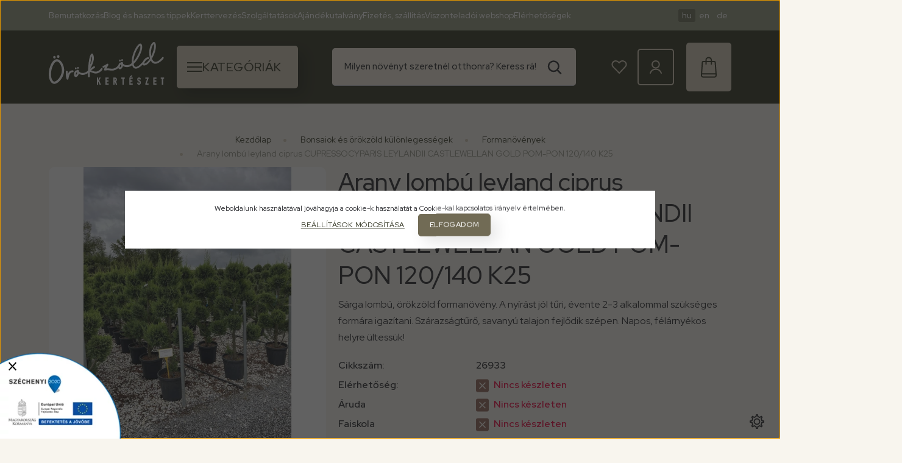

--- FILE ---
content_type: text/html; charset=UTF-8
request_url: https://orokzold.hu/arany-lombu-leyland-ciprus-cupressocyparis-leylandii-castlewellan-gold-pom-pon-120140-k25-31598
body_size: 37468
content:
<!DOCTYPE html>
<html lang="hu" dir="ltr">
<head>
    <title>Arany lombú leyland ciprus CUPRESSOCYPARIS LEYLANDII CASTLEWELLAN GOLD POM-PON 120/140 K25 - Örökzöld Kertészet Kft.</title>
    <meta charset="utf-8">
    <meta name="keywords" content="Arany lombú leyland ciprus CUPRESSOCYPARIS LEYLANDII CASTLEWELLAN GOLD POM-PON 120/140 K25, díszfaiskola Szombathely, kertészet Szombathely, dísznövény Szombathely, faiskola Szombathely">
    <meta name="description" content="Sárga lombú, örökzöld formanövény. A nyírást jól tűri, évente 2-3 alkalommal szükséges formára igazítani. Szárazságtűrő, savanyú talajon fejlődik szépen. Napos, félárnyékos helyre ültessük!">
    <meta name="robots" content="index, follow">
    <link rel="image_src" href="https://orokzold.cdn.shoprenter.hu/custom/orokzold/image/data/product/26933.jpg.webp?lastmod=1763646172.1768475171">
    <meta property="og:title" content="Arany lombú leyland ciprus CUPRESSOCYPARIS LEYLANDII CASTLEWELLAN GOLD POM-PON 120/140 K25" />
    <meta property="og:type" content="product" />
    <meta property="og:url" content="https://orokzold.hu/arany-lombu-leyland-ciprus-cupressocyparis-leylandii-castlewellan-gold-pom-pon-120140-k25-31598" />
    <meta property="og:image" content="https://orokzold.cdn.shoprenter.hu/custom/orokzold/image/cache/w1719h900q100/product/26933.jpg.webp?lastmod=1763646172.1768475171" />
    <meta property="og:description" content="Sárga lombú, örökzöld formanövény. A nyírást jól tűri, évente 2-3 alkalommal szükséges formára igazítani. Szárazságtűrő, savanyú talajon fejlődik szépen. Napos, félárnyékos helyre ültessük!" />
    <link href="https://orokzold.cdn.shoprenter.hu/custom/orokzold/image/data/logo.png?lastmod=1633093026.1768475171" rel="icon" />
    <link href="https://orokzold.cdn.shoprenter.hu/custom/orokzold/image/data/logo.png?lastmod=1633093026.1768475171" rel="apple-touch-icon" />
    <base href="https://orokzold.hu:443" />
    <meta name="google-site-verification" content="S5mHzW_FD2HgxksDBIdyEm0QdOGpcLLS936gRIN5BzM" />

    <meta name="viewport" content="width=device-width, initial-scale=1">
                                                            <style>
            :root {
                --global-color: #343724;
                --text-on-global-color: #ffffff;
                --link-color: #343724;
                --link-hover-color: #3f4547;
                --price-color: #151E26;
                --price-original-color: #505355;
                --price-special-color: #151E26;
            }
        </style>
        <link rel="preconnect" href="https://fonts.googleapis.com">
<link rel="preconnect" href="https://fonts.gstatic.com" crossorigin>
<link href="https://fonts.googleapis.com/css2?family=Red+Hat+Display:ital,wght@0,300..900;1,300..900&display=swap" rel="stylesheet">        <link rel="stylesheet" href="https://orokzold.cdn.shoprenter.hu/catalog/view/theme/starter2_global/minified/template/assets/base.css?v=1746692560.1767795804.orokzold">
        <style>
            *,
            *::before,
            *::after {
                box-sizing: border-box;
            }
        </style>
                    <style>
                body .edit-link {
                    position: absolute;
                    top: 0;
                    right: 0;
                    opacity: 0;
                    width: 30px;
                    height: 30px;
                    font-size: 16px;
                    color: #111111;
                    display: flex;
                    justify-content: center;
                    align-items: center;
                    border: 1px solid rgba(0, 0, 0, 0.8);
                    transition: none;
                    background: rgba(255, 255, 255, 0.5);
                    z-index: 1030;
                }
                .module-editable {
                    position: relative;
                }

                .page-head-title:hover > .edit-link,
                .module-editable:hover > .edit-link,
                .product-card:hover .edit-link {
                    opacity: 1;
                }
                .page-head-title:hover > .edit-link:hover,
                .module-editable:hover > .edit-link:hover,
                .product-card:hover .edit-link:hover {
                    background: rgba(255, 255, 255, 1);
                }

            </style>
                                    
                <link href="https://orokzold.hu/arany-lombu-leyland-ciprus-cupressocyparis-leylandii-castlewellan-gold-pom-pon-120140-k25-31598" rel="canonical">
    

        <script>
        window.nonProductQuality = 100;
    </script>
    <script src="https://orokzold.cdn.shoprenter.hu/catalog/view/javascript/vendor/jquery/3.7.1/js/jquery.min.js?v=1706895543"></script>

            <!-- Header JavaScript codes -->
            <link rel="preload" href="https://orokzold.cdn.shoprenter.hu/web/compiled/js/base.js?v=1768402759" as="script" />
        <script src="https://orokzold.cdn.shoprenter.hu/web/compiled/js/base.js?v=1768402759"></script>
                    <link rel="preload" href="https://orokzold.cdn.shoprenter.hu/web/compiled/js/fragment_loader.js?v=1768402759" as="script" />
        <script src="https://orokzold.cdn.shoprenter.hu/web/compiled/js/fragment_loader.js?v=1768402759"></script>
                    <link rel="preload" href="https://orokzold.cdn.shoprenter.hu/web/compiled/js/nanobar.js?v=1768402759" as="script" />
        <script src="https://orokzold.cdn.shoprenter.hu/web/compiled/js/nanobar.js?v=1768402759"></script>
                    <!-- Header jQuery onLoad scripts -->
    <script>var BASEURL='https://orokzold.hu';Currency={"symbol_left":"","symbol_right":" Ft","decimal_place":0,"decimal_point":",","thousand_point":".","currency":"HUF","value":1};var ShopRenter=ShopRenter||{};ShopRenter.product={"id":31598,"sku":"26933","currency":"HUF","unitName":"db","price":34990,"name":"Arany lomb\u00fa leyland ciprus CUPRESSOCYPARIS LEYLANDII CASTLEWELLAN GOLD POM-PON 120\/140 K25","brand":"","currentVariant":[],"parent":{"id":31598,"sku":"26933","unitName":"db","price":34990,"name":"Arany lomb\u00fa leyland ciprus CUPRESSOCYPARIS LEYLANDII CASTLEWELLAN GOLD POM-PON 120\/140 K25"}};$(document).ready(function(){});window.addEventListener('load',function(){});</script><script src="https://orokzold.cdn.shoprenter.hu/web/compiled/js/vue/manifest.bundle.js?v=1768402756"></script><script>var ShopRenter=ShopRenter||{};ShopRenter.onCartUpdate=function(callable){document.addEventListener('cartChanged',callable)};ShopRenter.onItemAdd=function(callable){document.addEventListener('AddToCart',callable)};ShopRenter.onItemDelete=function(callable){document.addEventListener('deleteCart',callable)};ShopRenter.onSearchResultViewed=function(callable){document.addEventListener('AuroraSearchResultViewed',callable)};ShopRenter.onSubscribedForNewsletter=function(callable){document.addEventListener('AuroraSubscribedForNewsletter',callable)};ShopRenter.onCheckoutInitiated=function(callable){document.addEventListener('AuroraCheckoutInitiated',callable)};ShopRenter.onCheckoutShippingInfoAdded=function(callable){document.addEventListener('AuroraCheckoutShippingInfoAdded',callable)};ShopRenter.onCheckoutPaymentInfoAdded=function(callable){document.addEventListener('AuroraCheckoutPaymentInfoAdded',callable)};ShopRenter.onCheckoutOrderConfirmed=function(callable){document.addEventListener('AuroraCheckoutOrderConfirmed',callable)};ShopRenter.onCheckoutOrderPaid=function(callable){document.addEventListener('AuroraOrderPaid',callable)};ShopRenter.onCheckoutOrderPaidUnsuccessful=function(callable){document.addEventListener('AuroraOrderPaidUnsuccessful',callable)};ShopRenter.onProductPageViewed=function(callable){document.addEventListener('AuroraProductPageViewed',callable)};ShopRenter.onMarketingConsentChanged=function(callable){document.addEventListener('AuroraMarketingConsentChanged',callable)};ShopRenter.onCustomerRegistered=function(callable){document.addEventListener('AuroraCustomerRegistered',callable)};ShopRenter.onCustomerLoggedIn=function(callable){document.addEventListener('AuroraCustomerLoggedIn',callable)};ShopRenter.onCustomerUpdated=function(callable){document.addEventListener('AuroraCustomerUpdated',callable)};ShopRenter.onCartPageViewed=function(callable){document.addEventListener('AuroraCartPageViewed',callable)};ShopRenter.customer={"userId":0,"userClientIP":"3.138.112.55","userGroupId":14,"customerGroupTaxMode":"gross","customerGroupPriceMode":"only_gross","email":"","phoneNumber":"","name":{"firstName":"","lastName":""}};ShopRenter.theme={"name":"starter2_global","family":"starter2","parent":""};ShopRenter.shop={"name":"orokzold","locale":"hu","currency":{"code":"HUF","rate":1},"domain":"orokzold.myshoprenter.hu"};ShopRenter.page={"route":"product\/product","queryString":"arany-lombu-leyland-ciprus-cupressocyparis-leylandii-castlewellan-gold-pom-pon-120140-k25-31598"};ShopRenter.formSubmit=function(form,callback){callback();};let loadedAsyncScriptCount=0;function asyncScriptLoaded(position){loadedAsyncScriptCount++;if(position==='body'){if(document.querySelectorAll('.async-script-tag').length===loadedAsyncScriptCount){if(/complete|interactive|loaded/.test(document.readyState)){document.dispatchEvent(new CustomEvent('asyncScriptsLoaded',{}));}else{document.addEventListener('DOMContentLoaded',()=>{document.dispatchEvent(new CustomEvent('asyncScriptsLoaded',{}));});}}}}</script><script type="text/javascript"src="https://orokzold.cdn.shoprenter.hu/web/compiled/js/vue/customerEventDispatcher.bundle.js?v=1768402756"></script>                
            
            <script>window.dataLayer=window.dataLayer||[];function gtag(){dataLayer.push(arguments)};var ShopRenter=ShopRenter||{};ShopRenter.config=ShopRenter.config||{};ShopRenter.config.googleConsentModeDefaultValue="denied";</script>                        <script type="text/javascript" src="https://orokzold.cdn.shoprenter.hu/web/compiled/js/vue/googleConsentMode.bundle.js?v=1768402756"></script>

            <!-- Facebook Pixel Code -->
<script>
!function(f,b,e,v,n,t,s){if(f.fbq)return;n=f.fbq=function(){n.callMethod?
n.callMethod.apply(n,arguments):n.queue.push(arguments)};if(!f._fbq)f._fbq=n;
n.push=n;n.loaded=!0;n.version='2.0';n.queue=[];t=b.createElement(e);t.async=!0;
t.src=v;s=b.getElementsByTagName(e)[0];s.parentNode.insertBefore(t,s)}(window,
document,'script','https://connect.facebook.net/en_US/fbevents.js');
fbq('consent', 'revoke');
fbq('init', '1626621697634979');
fbq('track', 'PageView');
document.addEventListener('AuroraProductPageViewed', function(auroraEvent) {
                    fbq('track', 'ViewContent', {
                        content_type: 'product',
                        content_ids: [auroraEvent.detail.product.id.toString()],
                        value: parseFloat(auroraEvent.detail.product.grossUnitPrice),
                        currency: auroraEvent.detail.product.currency
                    }, {
                        eventID: auroraEvent.detail.event.id
                    });
                });
document.addEventListener('AuroraAddedToCart', function(auroraEvent) {
    var fbpId = [];
    var fbpValue = 0;
    var fbpCurrency = '';

    auroraEvent.detail.products.forEach(function(item) {
        fbpValue += parseFloat(item.grossUnitPrice) * item.quantity;
        fbpId.push(item.id);
        fbpCurrency = item.currency;
    });


    fbq('track', 'AddToCart', {
        content_ids: fbpId,
        content_type: 'product',
        value: fbpValue,
        currency: fbpCurrency
    }, {
        eventID: auroraEvent.detail.event.id
    });
})
window.addEventListener('AuroraMarketingCookie.Changed', function(event) {
            let consentStatus = event.detail.isAccepted ? 'grant' : 'revoke';
            if (typeof fbq === 'function') {
                fbq('consent', consentStatus);
            }
        });
</script>
<noscript><img height="1" width="1" style="display:none"
src="https://www.facebook.com/tr?id=1626621697634979&ev=PageView&noscript=1"
/></noscript>
<!-- DO NOT MODIFY -->
<!-- End Facebook Pixel Code -->
            
            
            <meta name="google-site-verification" content="XaA_TuovvEl-BIIa-Acj8FDpGgENZaqDMFezmPJVzSE"/>

                <!--Global site tag(gtag.js)--><script async src="https://www.googletagmanager.com/gtag/js?id=AW-17670106924"></script><script>window.dataLayer=window.dataLayer||[];function gtag(){dataLayer.push(arguments);}
gtag('js',new Date());gtag('config','AW-17670106924',{"allow_enhanced_conversions":true});gtag('config','G-VTNFK24BWX');gtag('config','AW-17670106924');gtag('config','AW-17670106924');gtag('config','AW-17670106924');</script>                                <script type="text/javascript" src="https://orokzold.cdn.shoprenter.hu/web/compiled/js/vue/GA4EventSender.bundle.js?v=1768402756"></script>

    
    
</head>
<body id="body" class="page-body product-page-body starter2_global-body" data-test-id="product-product" role="document">
<script>ShopRenter.theme.breakpoints={'xs':0,'sm':576,'md':768,'lg':992,'xl':1200,'xxl':1400}</script><div id="fb-root"></div><script>(function(d,s,id){var js,fjs=d.getElementsByTagName(s)[0];if(d.getElementById(id))return;js=d.createElement(s);js.id=id;js.src="//connect.facebook.net/hu_HU/sdk/xfbml.customerchat.js#xfbml=1&version=v2.12&autoLogAppEvents=1";fjs.parentNode.insertBefore(js,fjs);}(document,"script","facebook-jssdk"));</script>
                    

    <div class="nanobar-cookie-cog js-hidden-nanobar-button position-fixed cursor-pointer">
        <svg xmlns="https://www.w3.org/2000/svg" width="24" height="24" viewBox="0 0 512 512">
    <path fill="currentColor" d="M512 289.7v-67.5l-68.2-18.1c-4.3-15.4-10.4-30.2-18.4-44.2l34.9-60.6 -47.6-47.6 -60.6 34.9c-14-8-28.8-14.1-44.2-18.4L289.7 0h-67.5l-18.1 68.2c-15.4 4.3-30.2 10.4-44.2 18.4L99.4 51.7 51.7 99.4l34.9 60.6c-8 14-14.1 28.8-18.4 44.2L0 222.3v67.5l68.2 18.1c4.3 15.4 10.4 30.2 18.4 44.2l-34.9 60.6 47.6 47.6 60.6-34.9c14 8 28.8 14.1 44.2 18.4l18.1 68.2h67.5l18.1-68.2c15.4-4.3 30.2-10.4 44.2-18.4l60.6 34.9 47.6-47.6 -34.9-60.6c8-14 14.1-28.8 18.4-44.2L512 289.7zM410.1 275.5l-2.5 12.1c-3.9 18.9-11.4 36.8-22.1 53.2l-6.8 10.3 31.6 55 -4.3 4.3 -55-31.6 -10.3 6.8c-16.4 10.8-34.3 18.2-53.2 22.1l-12.1 2.5L259 472h-6l-16.5-61.9 -12.1-2.5c-18.9-3.9-36.8-11.4-53.2-22.1l-10.3-6.8 -55 31.6 -4.3-4.3 31.6-55 -6.8-10.3c-10.8-16.4-18.2-34.3-22.1-53.2l-2.5-12.1L40 259v-6l61.9-16.5 2.5-12.1c3.9-18.9 11.4-36.8 22.1-53.2l6.8-10.3 -31.6-55 4.3-4.3 55 31.6 10.3-6.8c16.4-10.8 34.3-18.2 53.2-22.1l12.1-2.5L253 40h6l16.5 61.9 12.1 2.5c18.9 3.9 36.8 11.4 53.2 22.1l10.3 6.8 55-31.6 4.3 4.3 -31.6 55 6.8 10.3c10.8 16.4 18.2 34.3 22.1 53.2l2.5 12.1L472 253v6L410.1 275.5z"/>
    <path fill="currentColor" d="M256 140c-64 0-116 52-116 116s52 116 116 116 116-52 116-116S320 140 256 140zM256 332c-41.9 0-76-34.1-76-76s34.1-76 76-76 76 34.1 76 76S297.9 332 256 332z"/>
</svg>
    </div>
<!-- cached --><div class="nanobar-cookie-box nanobar position-fixed w-100 js-nanobar-first-login">
    <div class="container nanobar__container">
        <div class="row nanobar__container-row flex-column flex-sm-row align-items-center">
            <div class="nanobar__text col-12">
                Weboldalunk használatával jóváhagyja a cookie-k használatát a Cookie-kal kapcsolatos irányelv értelmében.
            </div>
            <div class="nanobar__buttons col-12">
                <button class="btn btn-sm btn-link js-nanobar-settings-button">
                    Beállítások módosítása
                </button>
                <button class="btn btn-sm btn-primary nanobar-btn js-nanobar-close-cookies" data-button-save-text="Beállítások mentése">
                    Elfogadom
                </button>
            </div>
        </div>
        <div class="nanobar__cookies js-nanobar-cookies flex-column flex-sm-row text-start" style="display: none;">
            <div class="form-check">
                <input class="form-check-input" type="checkbox" name="required_cookies" disabled checked />
                <label class="form-check-label">
                    Szükséges cookie-k
                    <div class="cookies-help-text">
                        Ezek a cookie-k segítenek abban, hogy a webáruház használható és működőképes legyen.
                    </div>
                </label>
            </div>
            <div class="form-check">
                <input id="marketing_cookies" class="form-check-input js-nanobar-marketing-cookies" type="checkbox" name="marketing_cookies"
                         checked />
                <label class="form-check-label" for="marketing_cookies">
                    Marketing cookie-k
                    <div class="cookies-help-text">
                        Ezeket a cookie-k segítenek abban, hogy az Ön érdeklődési körének megfelelő reklámokat és termékeket jelenítsük meg a webáruházban.
                    </div>
                </label>
            </div>
        </div>
    </div>
</div>

<script>
    (function ($) {
        $(document).ready(function () {
            new AuroraNanobar.FirstLogNanobarCheckbox(jQuery('.js-nanobar-first-login'), 'modal');
        });
    })(jQuery);
</script>
<!-- /cached -->
<!-- cached --><div class="nanobar position-fixed js-nanobar-free-shipping">
    <div class="container nanobar__container d-flex align-items-center justify-content-between">
        <div class="nanobar-text" style="font-weight: bold;"></div>
        <button type="button" class="btn btn-sm btn-secondary js-nanobar-close" aria-label="Close">
            <span aria-hidden="true">&times;</span>
        </button>
    </div>
</div>

<script>$(document).ready(function(){document.nanobarInstance=new AuroraNanobar.FreeShippingNanobar($('.js-nanobar-free-shipping'),'modal','10','','1');});</script><!-- /cached -->
        
                    <div class="layout-wrapper">
                                                            <div id="section-header" class="section-wrapper ">
    
                    
    <link rel="stylesheet" href="https://orokzold.cdn.shoprenter.hu/catalog/view/theme/starter2_global/minified/template/assets/header.css?v=1722350380.1768780877.orokzold" media="print" onload="this.media='all'">
    <div class="header">
		        <div class="header-top d-none d-lg-flex">
            <div class="container">
                <div class="header-top-row d-flex align-items-center justify-content-between">
                    					<ul class="list-unstyled headermenu-list d-flex">
                    	<!-- cached -->
                <li class="headermenu-list__item nav-item">
            <a
                href="https://orokzold.hu/rolunk-51"
                target="_self"
                class="nav-link header-global-on-color headermenu-list__item-link animate-underline-link"
            >
                Bemutatkozás
		
                            </a>
                    </li>
            <li class="headermenu-list__item nav-item">
            <a
                href="https://www.orokzold.hu/blog-es-hasznos-tippek-3"
                target="_self"
                class="nav-link header-global-on-color headermenu-list__item-link animate-underline-link"
            >
                Blog és hasznos tippek
		
                            </a>
                    </li>
            <li class="headermenu-list__item nav-item">
            <a
                href="https://orokzold.hu/kerttervezes-100"
                target="_self"
                class="nav-link header-global-on-color headermenu-list__item-link animate-underline-link"
            >
                Kerttervezés
		
                            </a>
                    </li>
            <li class="headermenu-list__item nav-item">
            <a
                href="https://orokzold.hu/szolgaltatasok"
                target="_self"
                class="nav-link header-global-on-color headermenu-list__item-link animate-underline-link"
            >
                Szolgáltatások
		
                            </a>
                    </li>
            <li class="headermenu-list__item nav-item">
            <a
                href="https://www.orokzold.hu/ajandekutalvany-508"
                target="_self"
                class="nav-link header-global-on-color headermenu-list__item-link animate-underline-link"
            >
                Ajándékutalvány
		
                            </a>
                    </li>
            <li class="headermenu-list__item nav-item">
            <a
                href="https://orokzold.hu/fizetes-szallitas-106"
                target="_self"
                class="nav-link header-global-on-color headermenu-list__item-link animate-underline-link"
            >
                Fizetés, szállítás
		
                            </a>
                    </li>
            <li class="headermenu-list__item nav-item">
            <a
                href="https://orokzold.smartfront.hu/orokzold/webshop/"
                target="_blank"
                class="nav-link header-global-on-color headermenu-list__item-link animate-underline-link"
            >
                Viszonteladói webshop
		
                            </a>
                    </li>
            <li class="headermenu-list__item nav-item">
            <a
                href="https://orokzold.hu/elerhetosegek-37"
                target="_self"
                class="nav-link header-global-on-color headermenu-list__item-link animate-underline-link"
            >
                Elérhetőségek
		
                            </a>
                    </li>
    
    <!-- /cached -->
					</ul>
                                            <div class="header-top-right-wrapper d-flex align-items-center">
                            <!-- cached -->    <div id="module_languageselect_wrapper" class="module-languageselect-wrapper">
        <div
            id="languageselect"
            class="module content-module header-position hide-top languageselect-module">
                                                    <div class="module-body">
                            <form action="/" method="post" enctype="multipart/form-data" id="language-form">
                                            <div class="language-text active language-data cursor-pointer position-relative" data-langcode="hu">
                    <span class="language-change language-code-name">hu</span>
                </div>
                                <div class="language-text language-data cursor-pointer position-relative" data-langcode="en">
                    <span class="language-change language-code-name">en</span>
                </div>
                                <div class="language-text language-data cursor-pointer position-relative" data-langcode="de">
                    <span class="language-change language-code-name">de</span>
                </div>
                                <input type="hidden" value="" name="language_code" />
                        <script>window.addEventListener('load',function(){$('.language-change').one('click',function(){var language_code=$(this).parent('.language-data').data('langcode');$('input[name="language_code"]').attr('value',language_code);$('#language-form').submit();});});</script>        </form>
        <style>
            #language-form {
                display: flex;
                gap: 0px;
            }
            .languageselect-select {
                padding-top: 2px;
                padding-bottom: 2px;
            }
            .header-top .languageselect-module {
                margin-left: 15px;
            }

            .languageselect-module h3 {
                font-size: 0.875rem;
                margin: 0;
            }

            .header-top .languageselect-module {
                display: flex;
                align-items: center;
            }

            .header-top .languageselect-module h3 {
                color: var( --text-on-global-color);
                font-size: 10px;
                margin-right: 5px;
            }
        </style>
                </div>
                                                </div>
                    </div>
<!-- /cached -->
                            
                        </div>
                                    </div>
            </div>
        </div>
        <div class="header-middle d-grid align-items-center">
            <div class="container header-middle-container">
                <div class="header-middle-row d-flex align-items-center">
                    <div class="header-middle-left d-flex align-items-center">
                        <a href="/" class="header-logo" title="Kezdőlap">
                                                    <img
    src='https://orokzold.cdn.shoprenter.hu/custom/orokzold/image/cache/w190h70q100/src_2025/orokzoldsvg.svg?lastmod=0.1768475171'

    
            width="190"
    
            height="70"
    
            class="header-logo-img"
    
    
    alt="Kezdőlap"

    
    />

                                                </a>
                    </div>
					                    <div id="js-custom-mobile-navbar" class="header-height-70 d-flex align-items-center header-mobile-navbar">
                        <button id="js-hamburger-icon" class="header-hamburger-button btn position-relative d-flex justify-content-start align-items-center"
                                aria-label=" Kategóriák  ">
							<svg xmlns="http://www.w3.org/2000/svg" width="25" height="16" viewBox="0 0 25 16" fill="none">
							  <path d="M0 0H25V2H0V0Z" fill="currentColor"/>
							  <path d="M0 7H25V9H0V7Z" fill="currentColor"/>
							  <path d="M0 14H25V16H0V14Z" fill="currentColor"/>
							</svg>
                                                                                                <span class="category-title text-start d-none d-xl-block">Kategóriák </span>
                                                                                    </button>
                    </div>
                                                        <div class="header-middle-center">
                        <div class="header-navbar-top-right-search d-flex align-items-center justify-content-end">
                            <div class="dropdown search-module d-flex header-navbar-top-right-item">
                                <div class="input-group">
                                    <input class="search-module__input form-control form-control-lg disableAutocomplete"
                                           type="text"
                                           placeholder="Milyen növényt szeretnél otthonra? Keress rá!"
                                           autocomplete="off"
                                           value=""
                                           id="filter_keyword"
                                           onclick="this.value=(this.value==this.defaultValue)?'':this.value;"
                                    />
                                    <span class="search-button-append position-absolute d-flex h-100">
                                        <button class="btn" type="button" onclick="moduleSearch();" aria-label="Keresés">
                                            <svg xmlns="http://www.w3.org/2000/svg" width="24" height="23" viewBox="0 0 24 23" fill="none">
  <path d="M22 21.5L16.1277 15.6498M10.2994 18.0363C14.883 18.0363 18.5988 14.3345 18.5988 9.76813C18.5988 5.20177 14.883 1.5 10.2994 1.5C5.71577 1.5 2 5.20177 2 9.76813C2 14.3345 5.71577 18.0363 10.2994 18.0363Z" stroke="currentColor" stroke-width="2.5" stroke-linecap="round" stroke-linejoin="round"/>
</svg>
                                        </button>
                                    </span>
                                </div>
                                <input type="hidden" id="filter_description" value="0"/>
                                <input type="hidden" id="search_shopname" value="orokzold"/>
                                <div id="results" class="dropdown-menu search-results"></div>
                            </div>
                        </div>
                    </div>
                                        <div class="header-middle-right d-flex align-items-center">
                                                    <div id="header-middle-wishlist" class="header-middle-right-box d-none d-lg-flex align-items-center justify-content-center">
                                <span class="header-wishlist-icon position-absolute">
                                    <svg xmlns="http://www.w3.org/2000/svg" width="26" height="22" viewBox="0 0 26 22" fill="none">
  <path d="M13.127 21L3.19083 10.867C1.43739 9.1463 1.04772 6.46965 2.02185 4.17538C2.80116 2.45467 4.55463 1.30747 6.30807 1.11628C8.25634 0.733902 10.0097 1.49875 11.3735 2.64589L12.9321 4.17538L14.4908 2.64589C15.8546 1.30756 17.8028 0.733902 19.5563 1.11628C21.5045 1.49866 23.0632 2.64586 23.8425 4.17538C25.0114 6.46965 24.6217 9.1463 22.6734 10.867L13.127 21Z" stroke="currentColor" stroke-width="2" stroke-linecap="round" stroke-linejoin="round"/>
</svg>
                                </span>
                                <hx:include src="/_fragment?_path=_format%3Dhtml%26_locale%3Den%26_controller%3Dmodule%252Fwishlist&amp;_hash=74qu8fHpFbRMBlAP7cdCuyWRN8pz2yk2rdGa2%2BWRjeA%3D"></hx:include>
                                <style>
                                    .js-add-to-wishlist .icon-heart {
                                        transition: opacity 0.3s, color 0.3s;
                                    }

                                    .icon-heart__filled {
                                        opacity: 0;
                                        position: absolute;
                                        left: 0;
                                    }

                                    .js-product-on-wishlist .icon-heart__unfilled {
                                        opacity: 0;
                                    }

                                    .js-product-on-wishlist .icon-heart__filled {
                                        opacity: 1;
                                    }
                                </style>
                        </div>
                                                                                                            <div id="header-middle-login" class="header-middle-right-box d-flex align-items-center justify-content-center">
                                    <a class="header-middle-right-box-link header-middle-right-box-user-icon-link d-flex align-items-center justify-content-center" href="/customer/login" title="Belépés / Regisztráció">
                                        <span class="header-user-icon">
                                            <svg xmlns="http://www.w3.org/2000/svg" width="20" height="22" viewBox="0 0 20 22" fill="none">
  <path d="M19 21C17.7143 17.1975 14 14.6625 10 14.6625C5.85713 14.6625 2.28572 17.1975 1 21M9.85801 12.5483C13.1437 12.5483 15.7152 10.0135 15.7152 6.77431C15.7152 3.53514 13.1437 1 9.85801 1C6.57229 1 4.00084 3.53514 4.00084 6.77431C4.00084 10.0135 6.71514 12.5483 9.85801 12.5483Z" stroke="currentColor" stroke-width="2" stroke-linecap="round" stroke-linejoin="round"/>
</svg>
                                        </span>
                                                                            </a>
                                                                    </div>
                                                                                                        <div id="js-cart" class="header-cart header-middle-right-box position-relative">
                                <span class="header-cart-icon position-absolute d-flex align-items-center justify-content-center">
                                    <svg xmlns="http://www.w3.org/2000/svg" width="26" height="35" viewBox="0 0 26 35" fill="none">
  <path d="M8.4361 12.2575V5.74635C8.4361 3.34009 10.3316 1.5 12.8103 1.5C15.289 1.5 17.1845 3.34009 17.1845 5.74635V12.2575M23.746 12.1159L23.6001 9.42658C23.4543 8.57731 22.7253 8.01113 21.9963 8.01113H4.06196C3.18712 8.01113 2.45807 8.57731 2.45807 9.42658L1 29.2429V30.7998C1 32.3568 2.45808 33.6308 4.06196 33.4892H16.3098M2.25404 12.1158L2.39986 9.42649C2.54567 8.57722 3.27467 8.01104 4.0037 8.01104H21.938C22.8129 8.01104 23.5419 8.57722 23.5419 9.42649L25 29.2428V30.7998C25 32.3568 23.5419 33.6307 21.938 33.4892H9.69023M2.31221 28.2521H24.0375" stroke="currentColor" stroke-width="2" stroke-linecap="round" stroke-linejoin="round"/>
</svg>
                                </span>
                                <hx:include src="/_fragment?_path=_format%3Dhtml%26_locale%3Den%26_controller%3Dmodule%252Fcart&amp;_hash=SwzZj52hWNGdyawJznjzeOWiMy3pIOxV45hIoINBeUU%3D"></hx:include>
                            </div>
                                            </div>
                </div>
            </div>
        </div>
    </div>
	<script defer src="https://orokzold.cdn.shoprenter.hu/catalog/view/javascript/vendor/headroom/0.12.0/js/headroom.min.js?v=1717517366"></script>
    <script>
        window.addEventListener("load", () => {
            updateHeaderHeights();
            initHeadroom();
        });

        window.addEventListener("orientationchange", () => {
            requestAnimationFrame(updateHeaderHeights);
        });

        function updateHeaderHeights() {
            const headerElement = document.getElementById("section-header");
            if (!headerElement) return;

            const headerTopElement = document.getElementById("js-header-top-element");

            const headerTotalHeight = headerElement.offsetHeight;
            headerElement.style.setProperty("--header-element-height", `${headerTotalHeight}px`);

            if (headerTopElement) {
                const headerTopElementHeight = headerTopElement.offsetHeight;
                headerElement.style.setProperty("--header-top-element-height", `${headerTopElementHeight}px`);
            }
        }

        function initHeadroom() {
            const header = document.querySelector("#section-header");
            if (typeof Headroom === "function" && Headroom.cutsTheMustard) {
                const headroom = new Headroom(header, {
                    tolerance: 100,
                    offset: 270,
                    classes: {
                        initial: "header-sticky",
                        pinned: "slide-up",
                        unpinned: "slide-down"
                    }
                });
                headroom.init();
            }
        }
    </script>

    <script>function moduleSearch(obj){let url;let selector;let filter_keyword;let filter_description;if(typeof window.BASEURL==="undefined"){url='index.php?route=product/list';}else{url=`${window.BASEURL}/index.php?route=product/list`;}
selector='#filter_keyword';if(obj)selector=`.${obj}`;filter_keyword=document.querySelector(selector).value;if(filter_keyword){url+=`&keyword=${encodeURIComponent(filter_keyword)}`;}
filter_description=document.getElementById('filter_description').value;if(filter_description){url+=`&description=${filter_description}`;}
window.location=url;}
const autosuggest=async()=>{const searchQuery=encodeURIComponent(document.getElementById('filter_keyword').value);let searchInDesc='';if(document.getElementById('filter_description').value==1){searchInDesc='&description=1';}
try{const response=await fetch(`index.php?route=product/list/suggest${searchInDesc}&keyword=${searchQuery}`);const data=await response.text();const e=document.getElementById('results');if(data){e.innerHTML=data;e.style.display='block';}else{e.style.display='none';}}catch(error){console.error('Error during fetch:',error);}};document.addEventListener('DOMContentLoaded',()=>{let lastValue="";let value;let timeout;const filterKeyword=document.getElementById('filter_keyword');filterKeyword.addEventListener('keyup',()=>{value=filterKeyword.value;if(value!==lastValue){lastValue=value;if(timeout){clearTimeout(timeout);}
timeout=setTimeout(()=>{autosuggest();},500);}});filterKeyword.addEventListener('keydown',(e)=>{if(e.key==='Enter'){moduleSearch();}});});</script>
</div>
                                    
                <main class="main-content">
                                <div class="container">
                    <link rel="stylesheet" href="https://orokzold.cdn.shoprenter.hu/catalog/view/theme/starter2_global/minified/template/assets/module-pathway.css?v=1728982003.1768780903.orokzold">
    <nav aria-label="breadcrumb">
        <ol class="breadcrumb" itemscope itemtype="https://schema.org/BreadcrumbList">
                            <li class="breadcrumb-item"  itemprop="itemListElement" itemscope itemtype="https://schema.org/ListItem">
                                            <a class="breadcrumb-item__link" itemprop="item" href="https://orokzold.hu">
                            <span itemprop="name">Kezdőlap</span>
                        </a>
                    
                    <meta itemprop="position" content="1" />
                </li>
                            <li class="breadcrumb-item"  itemprop="itemListElement" itemscope itemtype="https://schema.org/ListItem">
                                            <a class="breadcrumb-item__link" itemprop="item" href="https://orokzold.hu/bonsaiok-es-orokzold-kulonlegessegek-1807">
                            <span itemprop="name">Bonsaiok és örökzöld különlegességek</span>
                        </a>
                    
                    <meta itemprop="position" content="2" />
                </li>
                            <li class="breadcrumb-item"  itemprop="itemListElement" itemscope itemtype="https://schema.org/ListItem">
                                            <a class="breadcrumb-item__link" itemprop="item" href="https://orokzold.hu/bonsaiok-es-orokzold-kulonlegessegek-1807/formanovenyek-1813">
                            <span itemprop="name">Formanövények</span>
                        </a>
                    
                    <meta itemprop="position" content="3" />
                </li>
                            <li class="breadcrumb-item active" aria-current="page" itemprop="itemListElement" itemscope itemtype="https://schema.org/ListItem">
                                            <span itemprop="name">Arany lombú leyland ciprus CUPRESSOCYPARIS LEYLANDII CASTLEWELLAN GOLD POM-PON 120/140 K25</span>
                    
                    <meta itemprop="position" content="4" />
                </li>
                    </ol>
    </nav>


        </div>
        
                <link rel="stylesheet" href="https://orokzold.cdn.shoprenter.hu/catalog/view/theme/starter2_global/minified/template/assets/page-product.css?v=1720516557.1768780903.orokzold">
    <div itemscope itemtype="//schema.org/Product">
        <section class="product-page-top">
            <form action="https://orokzold.hu/index.php?route=checkout/cart" method="post" enctype="multipart/form-data" id="product" class="container product-page-top-container">
                <div class="row">
                    <div class="col-md-5 product-page-left position-relative">
                        


<div id="product-image" class="position-relative ">
    <div class="product-image__main">
                    

<div class="product_badges vertical-orientation">
    </div>

                <div class="product-image__main-wrapper js-main-image-scroller">
                                        <a href="https://orokzold.cdn.shoprenter.hu/custom/orokzold/image/cache/w900h900wt1q100/product/26933.jpg.webp?lastmod=0.1768475171"
                   data-caption="Arany lombú leyland ciprus CUPRESSOCYPARIS LEYLANDII CASTLEWELLAN GOLD POM-PON 120/140 K25"
                   title="Katt rá a felnagyításhoz"
                   class="product-image__main-link"
                >
                    <img
                        src="https://orokzold.cdn.shoprenter.hu/custom/orokzold/image/cache/w600h600wt1q100/product/26933.jpg.webp?lastmod=0.1768475171"
                        itemprop="image"
                        data-popup-src="https://orokzold.cdn.shoprenter.hu/custom/orokzold/image/cache/w900h900wt1q100/product/26933.jpg.webp?lastmod=0.1768475171"
                        data-thumb-src="https://orokzold.cdn.shoprenter.hu/custom/orokzold/image/cache/w600h600wt1q100/product/26933.jpg.webp?lastmod=0.1768475171"
                        class="product-image__main-img img-fluid"
                        data-index="0"
                        alt="Arany lombú leyland ciprus CUPRESSOCYPARIS LEYLANDII CASTLEWELLAN GOLD POM-PON 120/140 K25"
                        width="600"
                        height="600"
						fetchpriority="high"
                    />
                </a>
                    </div>
    </div>
    </div>

<script>
    document.addEventListener("DOMContentLoaded", function() {
        const mainImageScroller = $('.js-main-image-scroller');
        const thumbs = $('.js-product-image__thumbs');
        const productImageVideoActive = false;


        mainImageScroller.slick({
            slidesToShow: 1,
            slidesToScroll: 1,
            infinite: false,
            arrows: false,
            rows: 0,
            asNavFor: '.js-product-image__thumbs'
        });

        thumbs.slick({
            slidesToShow: 4.5,
            slidesToScroll: 1,
            asNavFor: '.js-main-image-scroller',
            dots: false,
            centerMode: false,
            focusOnSelect: true,
            draggable: false,
            rows: 0,
            infinite: false
        });

        function openFancyBoxWithIndex(index) {
            const product_images_data_for_fancybox = [{"opts":{"caption":"Arany lomb\u00fa leyland ciprus CUPRESSOCYPARIS LEYLANDII CASTLEWELLAN GOLD POM-PON 120\/140 K25"},"src":"https:\/\/orokzold.cdn.shoprenter.hu\/custom\/orokzold\/image\/cache\/w900h900wt1q100\/product\/26933.jpg.webp?lastmod=0.1768475171","src_thumb":"https:\/\/orokzold.cdn.shoprenter.hu\/custom\/orokzold\/image\/cache\/w600h600wt1q100\/product\/26933.jpg.webp?lastmod=0.1768475171","src_additional":"https:\/\/orokzold.cdn.shoprenter.hu\/custom\/orokzold\/image\/cache\/w120h120wt1q100\/product\/26933.jpg.webp?lastmod=0.1768475171"}];
            $.fancybox.open(product_images_data_for_fancybox, {
                index: index,
                mobile : {
                    clickContent : "close",
                    clickSlide : "close"
                },
                buttons: [
                    'zoom',
                    'close'
                ]
            });
        }

        mainImageScroller.on('click', '.product-image__main-link', function(e) {
            e.preventDefault();
            const index = $(this).find('img').data('index');
            openFancyBoxWithIndex(index);
        });

        if (thumbs.length > 0) {
            thumbs.on('click', '.product-image__thumb', function() {
                const index = $(this).data('slick-index');
                thumbs.find('.product-image__thumb').removeClass('product-image__thumb-active');
                $(this).addClass('product-image__thumb-active');
                mainImageScroller.slick('slickGoTo', index);
            });

            mainImageScroller.on('beforeChange', function(event, slick, currentSlide, nextSlide) {
                thumbs.find('.product-image__thumb').removeClass('product-image__thumb-active');
                thumbs.find('.product-image__thumb[data-slick-index="' + nextSlide + '"]').addClass('product-image__thumb-active');
            });

            $(document).on('beforeClose.fb', function(e, instance, slide) {
                thumbs.find('.product-image__thumb').removeClass('product-image__thumb-active');
                thumbs.find('.product-image__thumb[data-slick-index="' + (productImageVideoActive ? slide.index + 1 : slide.index) + '"]').addClass('product-image__thumb-active');
                mainImageScroller.slick('slickGoTo', productImageVideoActive ? slide.index + 1 : slide.index);
            });
        }
    });

</script>                            <div class="position-5-wrapper">
                    
            </div>

													    <div id="section-product_advantages" class="section-wrapper ">
    
    <div class="module product-advantages-module">
            <div class="module-body">
            <div class="product-advantages-grid">
                                                            <div class="product-advantages-item d-flex">
                            <div class="product-advantages-item__image-wrapper d-flex">
                                                                    <img
    src='https://orokzold.cdn.shoprenter.hu/custom/orokzold/image/cache/w40h40q100/src_2025/prodadv2.svg?lastmod=0.1768475171'

    
            width="40"
    
            height="40"
    
            class="product-advantages-item__image"
    
    
    alt="Ültetési útmutató"

    
    />

                                                            </div>
                            <div class="product-advantages-item__text-wrapper d-flex flex-column justify-content-center">
                                                                    <a class="product-advantages-item__title stretched-link" href="https://orokzold.hu/custom/orokzold/image/data/src_2025/ultetes_10_pontban_magyar.pdf">
                                        Ültetési útmutató
                                    </a>
                                                            </div>
                        </div>
                                                                                <div class="product-advantages-item d-flex">
                            <div class="product-advantages-item__image-wrapper d-flex">
                                                                    <img
    src='https://orokzold.cdn.shoprenter.hu/custom/orokzold/image/cache/w40h40q100/src_2025/prodadv1.svg?lastmod=0.1768475171'

    
            width="40"
    
            height="40"
    
            class="product-advantages-item__image"
    
    
    alt="Szállítási lehetőségek"

    
    />

                                                            </div>
                            <div class="product-advantages-item__text-wrapper d-flex flex-column justify-content-center">
                                                                    <a class="product-advantages-item__title stretched-link" href="">
                                        Szállítási lehetőségek
                                    </a>
                                                            </div>
                        </div>
                                                                                <div class="product-advantages-item d-flex">
                            <div class="product-advantages-item__image-wrapper d-flex">
                                                                    <img
    src='https://orokzold.cdn.shoprenter.hu/custom/orokzold/image/cache/w40h40q100/src_2025/prodadv.svg?lastmod=0.1768475171'

    
            width="40"
    
            height="40"
    
            class="product-advantages-item__image"
    
    
    alt="Segítség"

    
    />

                                                            </div>
                            <div class="product-advantages-item__text-wrapper d-flex flex-column justify-content-center">
                                                                    <a class="product-advantages-item__title stretched-link" href="https://www.orokzold.hu/elerhetosegek-37">
                                        Segítség
                                    </a>
                                                            </div>
                        </div>
                                                </div>
        </div>
    </div>
<style>
	.product-advantages-grid {
		display: flex;
		grid-gap: 20px;
		margin-top: var(--gutter);
	}

	.product-advantages-item {
		position: relative;
		gap: 18px;
		border-radius: 10px;
		background: #C2CBB0;
		box-shadow: 10px 10px 15px 0px rgba(194, 203, 176, 0.30);
		padding: 20px 25px 20px 20px;
	}

	img.product-advantages-item__image {
		margin: auto;
	}

	.product-advantages-item__title {
		font-size: clamp(0.875rem, 0.625rem + 0.5vw, 1.125rem);
		font-weight: 600;
		line-height: 140%;
		text-decoration: underline;
	}

	@media (min-width: 1200px) {
		.product-page-body .main-content .product-advantages-module.module {
			margin-top: 70px;
		}
	}
	@media (max-width: 991px) {
		.product-advantages-item {
			gap: 10px;
		}
	}
	
	@media (max-width: 1400px) {
		.product-advantages-grid {
			grid-gap: 10px;
			flex-wrap: wrap;
		}
		.product-advantages-item {
			padding: 10px 15px 10px 10px;
		}
	}
</style>
</div>

						                    </div>
                    <div class="col-md-7 product-page-right">
                        <h1 class="page-head-title product-page-head-title position-relative">
                            <span class="product-page-product-name" itemprop="name">Arany lombú leyland ciprus CUPRESSOCYPARIS LEYLANDII CASTLEWELLAN GOLD POM-PON 120/140 K25</span>
                                                    </h1>
 														    <div class="position-1-wrapper">
        <table class="product-parameters table">
                            
                                <tr class="product-parameter product-parameter__short-description">
        <td class="product-parameter__value" colspan="2" data-test-id="product-short-description">
            Sárga lombú, örökzöld formanövény. A nyírást jól tűri, évente 2-3 alkalommal szükséges formára igazítani. Szárazságtűrő, savanyú talajon fejlődik szépen. Napos, félárnyékos helyre ültessük!
        </td>
    </tr>

                            <tr class="product-parameter product-parameter__sku" data-test-id="productsku-param">
    <td class="product-parameter__label">Cikkszám:</td>
    <td class="product-parameter__value"><span itemprop="sku" content="26933">26933</span></td>
</tr>

                            <tr
    class="product-parameter product-parameter__stock ac-productstock-param"
    data-stock-id="productstock"
    data-stock-status-id="5"
>
    <td class="product-parameter__label">Elérhetőség:</td>
    <td class="product-parameter__value">
				        	<span class="product-card__label">
<svg xmlns="http://www.w3.org/2000/svg" width="21" height="22" viewBox="0 0 21 22" fill="none">
<rect y="0.5" width="21" height="21" rx="3" fill="#94695A"/>
<path fill-rule="evenodd" clip-rule="evenodd" d="M16 6.6L14.9 5.5L10.5 9.9L6.1 5.5L5 6.6L9.4 11L5 15.4L6.1 16.5L10.5 12.1L14.9 16.5L16 15.4L11.6 11L16 6.6Z" fill="#F8F5EE"/>
</svg>
			</span>
		        <span style="color:#f00540;">Nincs készleten</span>
    </td>
</tr>

                            <tr
    class="product-parameter product-parameter__stock ac-productstock-param"
    data-stock-id="productstock1"
    data-stock-status-id="5"
>
    <td class="product-parameter__label">Áruda</td>
    <td class="product-parameter__value">
				        	<span class="product-card__label">
<svg xmlns="http://www.w3.org/2000/svg" width="21" height="22" viewBox="0 0 21 22" fill="none">
<rect y="0.5" width="21" height="21" rx="3" fill="#94695A"/>
<path fill-rule="evenodd" clip-rule="evenodd" d="M16 6.6L14.9 5.5L10.5 9.9L6.1 5.5L5 6.6L9.4 11L5 15.4L6.1 16.5L10.5 12.1L14.9 16.5L16 15.4L11.6 11L16 6.6Z" fill="#F8F5EE"/>
</svg>
			</span>
		        <span style="color:#f00540;">Nincs készleten</span>
    </td>
</tr>

                            <tr
    class="product-parameter product-parameter__stock ac-productstock-param"
    data-stock-id="productstock2"
    data-stock-status-id="5"
>
    <td class="product-parameter__label">Faiskola</td>
    <td class="product-parameter__value">
				        	<span class="product-card__label">
<svg xmlns="http://www.w3.org/2000/svg" width="21" height="22" viewBox="0 0 21 22" fill="none">
<rect y="0.5" width="21" height="21" rx="3" fill="#94695A"/>
<path fill-rule="evenodd" clip-rule="evenodd" d="M16 6.6L14.9 5.5L10.5 9.9L6.1 5.5L5 6.6L9.4 11L5 15.4L6.1 16.5L10.5 12.1L14.9 16.5L16 15.4L11.6 11L16 6.6Z" fill="#F8F5EE"/>
</svg>
			</span>
		        <span style="color:#f00540;">Nincs készleten</span>
    </td>
</tr>

                                <tr class="product-parameter product-parameter__wishlist">
        <td class="product-parameter__value" colspan="2">
            <a href="#" class="js-add-to-wishlist position-relative d-flex align-items-center" title="Kívánságlistára teszem" data-id="31598">
    <span class="product-card__label d-flex align-items-center">
        <svg width="20" height="18" viewBox="0 0 20 18" fill="none" xmlns="http://www.w3.org/2000/svg" class="icon-heart__unfilled icon-heart">
    <path fill-rule="evenodd" clip-rule="evenodd" d="M13.696 1C16.871 1 19 3.98 19 6.755C19 12.388 10.161 17 10 17C9.839 17 1 12.388 1 6.755C1 3.98 3.129 1 6.304 1C8.119 1 9.311 1.905 10 2.711C10.689 1.905 11.881 1 13.696 1Z" stroke="currentColor" stroke-width="1.5" stroke-linecap="round" stroke-linejoin="round"/>
</svg>

        <svg width="20" height="18" viewBox="0 0 20 18" fill="currentColor" xmlns="http://www.w3.org/2000/svg" class="icon-heart__filled icon-heart">
    <path fill-rule="evenodd" clip-rule="evenodd" d="M13.696 1C16.871 1 19 3.98 19 6.755C19 12.388 10.161 17 10 17C9.839 17 1 12.388 1 6.755C1 3.98 3.129 1 6.304 1C8.119 1 9.311 1.905 10 2.711C10.689 1.905 11.881 1 13.696 1Z" stroke="currentColor" stroke-width="1.5" stroke-linecap="round" stroke-linejoin="round"/>
</svg>

    </span>
    Kívánságlistára teszem
</a>
<style>
    .js-add-to-wishlist .icon-heart {
        transition: opacity 0.3s, color 0.3s;
    }

    .icon-heart__filled {
        opacity: 0;
        position: absolute;
        left: 0;
    }

    .js-product-on-wishlist .icon-heart__unfilled {
        opacity: 0;
    }

    .js-product-on-wishlist .icon-heart__filled {
        opacity: 1;
    }
</style>        </td>
    </tr>

                            
                    </table>
    </div>

                                                                                        				
						                            <link rel="stylesheet" href="https://orokzold.cdn.shoprenter.hu/catalog/view/theme/starter2_global/minified/template/assets/component-product-price.css?v=1728982003.1768780839.orokzold">
<div class="product-page-right-box product-page-price" data-test-id="product-page-price" itemprop="offers" itemscope itemtype="https://schema.org/Offer">
    
    <div class="product-page-price__line product-page-price__middle d-flex">
        <span class="product-page-price__middle-wrapper">
                            <span class="product-price product-price--regular price-regular-color">34.990 Ft</span>
                                </span>

            </div>
        
    <meta itemprop="price" content="34990"/>
    <meta itemprop="priceValidUntil" content="2027-01-19"/>
    <meta itemprop="priceCurrency" content="HUF"/>
    <meta itemprop="sku" content="26933"/>
    <meta itemprop="category" content="Formanövények"/>
            <meta itemprop="gtin" content="2000000269337"/>
        <link itemprop="url" href="https://orokzold.hu/arany-lombu-leyland-ciprus-cupressocyparis-leylandii-castlewellan-gold-pom-pon-120140-k25-31598"/>
    <link itemprop="availability" href="http://schema.org/OutOfStock"/>
</div>

                                                <div class="product-cart-box product-page-right-box">
                           <div class="product-addtocart-box">
								<div class="product-addtocart">
    <div class="product-addtocart-wrapper">
        
        <div>
            <input type="hidden" name="product_id" value="31598"/>
            <input type="hidden" name="product_collaterals" value=""/>
            <input type="hidden" name="product_addons" value=""/>
            <input type="hidden" name="redirect" value="https://orokzold.hu/index.php?route=product/product&amp;product_id=31598"/>
                    </div>
    </div>
    <div class="text-minimum-wrapper small text-muted">
                    </div>
</div>
<script>
    if ($('.notify-request').length) {
        $('#body').on('keyup keypress', '.quantity_to_cart.quantity-to-cart', function (e) {
            if (e.which === 13) {
                return false;
            }
        });
    }

    $(function () {
        $(window).on('beforeunload', function () {
            $('a.button-add-to-cart:not(.disabled)').removeAttr('href').addClass('disabled button-disabled');
        });
    });
</script>
    <script>
        (function () {
            var clicked = false;
            var loadingClass = 'cart-loading';

            $('#add_to_cart').click(function clickFixed(event) {
                if (clicked === true) {
                    return false;
                }

                if (window.AjaxCart === undefined) {
                    var $this = $(this);
                    clicked = true;
                    $this.addClass(loadingClass);
                    event.preventDefault();

                    $(document).on('cart#listener-ready', function () {
                        clicked = false;
                        event.target.click();
                        $this.removeClass(loadingClass);
                    });
                }
            });
        })();
    </script>

							</div>
							                        </div>
						                    </div>
                </div>
            </form>
        </section>
		<div id="section-advantages2" class="section-wrapper ">
    
        <div class="module advantages-module home-position container">
                            <div class="module-body">
                <div class="advantages-flex">
                                                                        <div class="advantages-item d-flex">
                                <div class="advantages-item__image-wrapper d-flex">
                                    <div class="advantages-item__image-bg">
                                                                         
										  <img src="https://orokzold.cdn.shoprenter.hu/custom/orokzold/image/data/src_2025/adv/adv.svg?lastmod=0.1768475171" class="advantages-item__image" alt=""/>
                                                                            </div>
                                </div>
                                <div class="advantages-item__text-wrapper d-flex flex-column justify-content-center">
                                                                            <h4 class="advantages-item__title">
                                            Minőségi, folyamatosan <br>ellenőrzött áru
                                        </h4>
                                                                                                        </div>
                            </div>
                                                                                                <div class="advantages-item d-flex">
                                <div class="advantages-item__image-wrapper d-flex">
                                    <div class="advantages-item__image-bg">
                                                                         
										  <img src="https://orokzold.cdn.shoprenter.hu/custom/orokzold/image/data/src_2025/adv/adv1.svg?lastmod=0.1768475171" class="advantages-item__image" alt=""/>
                                                                            </div>
                                </div>
                                <div class="advantages-item__text-wrapper d-flex flex-column justify-content-center">
                                                                            <h4 class="advantages-item__title">
                                            KERTTERVEZÉS <br> és szaktanácsadás
                                        </h4>
                                                                                                        </div>
                            </div>
                                                                                                <div class="advantages-item d-flex">
                                <div class="advantages-item__image-wrapper d-flex">
                                    <div class="advantages-item__image-bg">
                                                                         
										  <img src="https://orokzold.cdn.shoprenter.hu/custom/orokzold/image/data/src_2025/adv/adv2.svg?lastmod=0.1768475171" class="advantages-item__image" alt=""/>
                                                                            </div>
                                </div>
                                <div class="advantages-item__text-wrapper d-flex flex-column justify-content-center">
                                                                            <h4 class="advantages-item__title">
                                            Országos <br>kiszállítás
                                        </h4>
                                                                                                        </div>
                            </div>
                                                                                                <div class="advantages-item d-flex">
                                <div class="advantages-item__image-wrapper d-flex">
                                    <div class="advantages-item__image-bg">
                                                                         
										  <img src="https://orokzold.cdn.shoprenter.hu/custom/orokzold/image/data/src_2025/adv/ev30.png.webp?lastmod=0.1768475171" class="advantages-item__image" alt=""/>
                                                                            </div>
                                </div>
                                <div class="advantages-item__text-wrapper d-flex flex-column justify-content-center">
                                                                            <h4 class="advantages-item__title">
                                            Több mint <br> 30 év tapasztalat
                                        </h4>
                                                                                                        </div>
                            </div>
                                                                                                <div class="advantages-item d-flex">
                                <div class="advantages-item__image-wrapper d-flex">
                                    <div class="advantages-item__image-bg">
                                                                         
										  <img src="https://orokzold.cdn.shoprenter.hu/custom/orokzold/image/data/src_2025/adv/adv4.svg?lastmod=0.1768475171" class="advantages-item__image" alt=""/>
                                                                            </div>
                                </div>
                                <div class="advantages-item__text-wrapper d-flex flex-column justify-content-center">
                                                                            <h4 class="advantages-item__title">
                                            Saját 30 hektáros<br> faiskola
                                        </h4>
                                                                                                        </div>
                            </div>
                                                                                                <div class="advantages-item d-flex">
                                <div class="advantages-item__image-wrapper d-flex">
                                    <div class="advantages-item__image-bg">
                                                                         
										  <img src="https://orokzold.cdn.shoprenter.hu/custom/orokzold/image/data/src_2025/adv/adv5.svg?lastmod=0.1768475171" class="advantages-item__image" alt=""/>
                                                                            </div>
                                </div>
                                <div class="advantages-item__text-wrapper d-flex flex-column justify-content-center">
                                                                            <h4 class="advantages-item__title">
                                            Szakértő <br>csapat
                                        </h4>
                                                                                                        </div>
                            </div>
                                                            </div>
            </div>
            </div>
    <style>

.advantages-flex {
    display: flex;
    gap: clamp(1.25rem, -3.125rem + 8.75vw, 5.625rem);
	border-radius: 10px;
	background: #716B55;
	padding: 30px clamp(0.625rem, -0.625rem + 2.5vw, 1.875rem);
	justify-content: center;
}

.advantages-item {
    display: flex;
    flex-direction: column;
   gap: 15px;
}

.advantages-item__title {
    font-size: clamp(0.875rem, 0.75rem + 0.25vw, 1rem);
    margin-bottom: 10px;
    text-align: center;
	color: #F8F5EE;
	font-weight: 400;
	line-height: 130%; /* 20.8px */
}

.advantages-item__text {
    text-align: center;
    font-size: clamp(0.8125rem, 0.7232rem + 0.2857vw, 0.9375rem);
    font-weight: 600;
    line-height: 1.5;
    opacity: 0.7;
}



@media (min-width: 992px) {
    .advantages-item {
        gap: 22px;
		align-items: center;
    }
}

@media (max-width: 768px){
    .advantages-flex {
        flex-wrap: wrap;
		row-gap: 30px;
		column-gap: 10px;
    }
	.advantages-item {
		min-width: 47%;
    	align-items: center;
	}


    .advantages-item__title {
        margin-bottom: 5px;
    }

    .advantages-item__image, .advantages-item svg {
        max-width: 44px;
        height: auto;
    }

    .advantages-item__image-bg {
        padding: 13px;
    }
}


</style>


</div>
        
            <section class="product-page-middle-1">
        <div class="container product-page-container">
                                                    <div id="module_productdescription_wrapper" class="module-productdescription-wrapper">
        <div
            id="productdescription"
            class="module product-position">
                <div class="module-head">
        <h3 class="module-head-title">Leírás és Paraméterek</h3>
    </div>
            <div class="module-body">
                            <span class="product-desc" itemprop="description"><p>Sárga lombú, örökzöld formanövény. A nyírást jól tűri, évente 2-3 alkalommal szükséges formára igazítani. Szárazságtűrő, savanyú talajon fejlődik szépen. Napos, félárnyékos helyre ültessük!
</p></span>
    
                </div>
                                                </div>
                    </div>

                                                                    <div id="module_productreview_wrapper" class="module-productreview-wrapper">
        <div
            id="productreview"
            class="module product-position">
                <div class="module-head">
        <h3 class="module-head-title js-scrollto-productreview">Vélemények</h3>
    </div>
            <div class="module-body">
                    <div data-test-id="productReview">
        <link rel="stylesheet" href="https://orokzold.cdn.shoprenter.hu/catalog/view/theme/starter2_global/minified/template/assets/component-product-reviews.css?v=1705415396.1768780903.orokzold">
        <div id="review_msg" class="js-review-msg"></div>
                    <div class="product-review-summary-empty">
                <div class="product-review-summary-empty__content">
                    <svg width="60" height="60" viewBox="0 0 60 60" xmlns="https://www.w3.org/2000/svg">
    <g>
        <path fill="currentColor" d="m24 22c0-1.2133867-.7309265-2.3072956-1.8519497-2.7716386s-2.4113767-.2076757-3.2693706.6503183c-.857994.8579939-1.1146613 2.1483474-.6503183 3.2693706s1.5582519 1.8519497 2.7716386 1.8519497c1.6568542 0 3-1.3431458 3-3zm-4 0c0-.5522847.4477153-1 1-1s1 .4477153 1 1-.4477153 1-1 1-1-.4477153-1-1z"/>
        <path fill="currentColor" d="m29 19c-1.6568542 0-3 1.3431458-3 3s1.3431458 3 3 3 3-1.3431458 3-3-1.3431458-3-3-3zm0 4c-.5522847 0-1-.4477153-1-1s.4477153-1 1-1 1 .4477153 1 1-.4477153 1-1 1z"/>
        <path fill="currentColor" d="m19.16 32.09c-.3054145.7358104-.1681613 1.5810824.3543811 2.1824511.5225424.6013688 1.3403808.8552655 2.1116189.6555489 2.3992638-.5760367 4.9035799-.5513061 7.291.072.7030491-.0049246 1.3569903-.361345 1.7421436-.949528.3851533-.5881829.4504131-1.330083.1738564-1.976472-.9016187-2.4468486-3.2344106-4.0710073-5.8420861-4.067433-2.6076756.0035743-4.9360063 1.6341219-5.8309139 4.083433zm9.73.91c-2.577531-.6714146-5.2829199-.680702-7.865-.027-.0308735-.0319333-.0369833-.0804041-.015-.119.5879716-1.6986108 2.1869506-2.8387012 3.9844444-2.8409548 1.7974938-.0022537 3.3993265 1.1338237 3.9915556 2.8309548.014.017.033.074-.096.156z"/>
        <path fill="currentColor" d="m47.677 33.6c-.5310149-.9838946-1.5589546-1.5972042-2.677-1.5972042s-2.1459851.6133096-2.677 1.5972042l-2.263 4.13-.832-5.117c-.0531597-.319565.0506683-.6451905.279-.875l9.643-9.912c.7845986-.8126472 1.0514335-1.9945549.6920794-3.065468-.3593542-1.0709132-1.2851032-1.852639-2.4010794-2.027532l-13.141-2.01c-.3353667-.0499202-.6225938-.2663757-.763-.575l-5.809-12.408c-.4932945-1.06056041-1.55683-1.73883331-2.7265-1.73883331s-2.2332055.6782729-2.7265 1.73883331l-5.813 12.415c-.1417885.3060356-.4282959.5199762-.762.569l-13.141 2.009c-1.11732238.1758413-2.04339789.9599435-2.40107504 2.032975-.35767716 1.0730314-.0872781 2.2559585.70107504 3.067025l9.641 9.915c.2217304.2277742.3219612.5473992.27.861l-2.255 13.881c-.18703386 1.1391695.29326966 2.2850572 1.23667208 2.9503997s2.18402792.7331544 3.19432792.1746003l11.577-6.415c.2987594-.1689881.6642406-.1689881.963 0l8.888 4.918-3.989 7.292c-.5299007.9530393-.5180591 2.1148575.0311567 3.0568982.5492159.9420406 1.5544267 1.5247181 2.6448433 1.5331018h23.877c1.0890798-.0089962 2.0929411-.5908476 2.6420854-1.5313881.5491443-.9405404.5624102-2.1007613.0349146-3.0536119zm-21.214 7.86c-.90536-.5086051-2.0099018-.5104983-2.917-.005l-11.571 6.412c-.3401755.1878612-.7578781.1643418-1.0748147-.0605191-.3169365-.2248608-.4771231-.6113435-.4121853-.9944809l2.261-13.884c.1533646-.9429225-.1515214-1.9025149-.821-2.584l-9.637-9.906c-.26669467-.2743591-.3585669-.6743247-.23832846-1.0375624.12023843-.3632378.43260851-.6293917.81032846-.6904376l13.137-2.01c.9972691-.1460552 1.8535564-.7853562 2.277-1.7l5.81-12.412c.1647501-.35625982.5214905-.58432637.914-.58432637s.7492499.22806655.914.58432637l5.807 12.4c.4207888.9193146 1.2779271 1.5634852 2.278 1.712l13.139 2.01c.3774211.0602425.689977.3254682.8108389.6880537.1208618.3625856.0299525.7622996-.2358389 1.0369463l-9.63 9.9c-.6762643.6842291-.9847256 1.6504934-.83 2.6l1.246 7.649-3.165 5.784zm30.475 16.54h-23.877c-.3824409-.0090146-.7320482-.2182168-.9207625-.5509768-.1887143-.3327599-.1888044-.7401797-.0002375-1.0730232l11.938-21.821c.1806912-.3416598.535502-.5553885.922-.5553885s.7413088.2137287.922.5553885l11.938 21.821c.1880128.3330739.1875106.740365-.001323 1.0729743-.1888335.3326092-.538314.5417735-.920677.5510257z"/>
        <path fill="currentColor"  d="m45 40c-.5522847 0-1 .4477153-1 1v10c0 .5522847.4477153 1 1 1s1-.4477153 1-1v-10c0-.5522847-.4477153-1-1-1z"/>
        <circle fill="currentColor" cx="45" cy="55" r="1"/>
    </g>
</svg>                    Erről a termékről még nem érkezett vélemény.
                </div>
                <div class="product-review-summary-empty__add-review">
                            <div class="add-review-text">Írja meg véleményét!</div>
        <button class="btn btn-primary js-i-add-review" data-test-id="add-review">Értékelem a terméket</button>

                </div>
            </div>
        
                <div class="product-review-form js-product-review-form" style="display: none;max-width:960px;" id="product-review-form">
            <div class="module-head" id="review_title">
                <h4 class="module-head-title">Írja meg véleményét</h4>
            </div>
            <div class="module-body">
                <div class="form">
                    <form id="review_form" method="post" accept-charset="utf-8" action="/arany-lombu-leyland-ciprus-cupressocyparis-leylandii-castlewellan-gold-pom-pon-120140-k25-31598" enctype="application/x-www-form-urlencoded">
                        <input type="hidden" name="product_id" class="input input-hidden" id="form-element-product_id" value="31598">
                        <div class="product-review-form-box">
                            <div class="product-review-form-box__item">
                                <label class="form-label" for="form-element-name">Az Ön neve:</label>
                                <input type="text" name="name" id="form-element-name" class="form-control" value="">
                            </div>

                            <div class="product-review-form-box__item">
                                <label class="form-label" for="form-element-text">Az Ön véleménye:</label>
                                <textarea name="text" id="form-element-text" cols="60" rows="8" class="form-control"></textarea>
                                <small class="form-text">Megjegyzés: A HTML-kód használata nem engedélyezett!</small>
                            </div>

                            <div class="product-review-form-box__item product-review-form-box__item-rating">
                                <label class="form-label">Értékelés: </label>
                                <div class="product-review-form-box__item-rating-radio-group">
                                    <span class="product-review-form-box__item-review-prefix form-check-inline">Rossz</span>
                                                                            <div class="product-review-form-box__item-number form-check-inline">
                                            <input id="rating-1" class="form-check-input" type="radio" name="rating" value="1" data-star="1">
                                        </div>
                                                                            <div class="product-review-form-box__item-number form-check-inline">
                                            <input id="rating-2" class="form-check-input" type="radio" name="rating" value="2" data-star="2">
                                        </div>
                                                                            <div class="product-review-form-box__item-number form-check-inline">
                                            <input id="rating-3" class="form-check-input" type="radio" name="rating" value="3" data-star="3">
                                        </div>
                                                                            <div class="product-review-form-box__item-number form-check-inline">
                                            <input id="rating-4" class="form-check-input" type="radio" name="rating" value="4" data-star="4">
                                        </div>
                                                                            <div class="product-review-form-box__item-number form-check-inline">
                                            <input id="rating-5" class="form-check-input" type="radio" name="rating" value="5" data-star="5">
                                        </div>
                                                                        <span class="product-review-form-box__item-review--postfix form-check-inline">Kitűnő</span>
                                </div>
                            </div>

                            <div class="product-review-form-box__item form-check">
                                <input type="checkbox" id="form-element-checkbox" class="form-check-input" name="gdpr_consent">
                                <label class="d-inline form-check-label" for="form-element-checkbox">Hozzájárulok, hogy a(z) Kovács András a hozzászólásomat a weboldalon nyilvánosan közzétegye. Kijelentem, hogy az ÁSZF-et és az adatkezelési tájékoztatót elolvastam, megértettem, hogy a hozzájárulásom bármikor visszavonhatom.</label>
                            </div>

                                                    </div>

                        <input type="hidden" id="review_form__token" name="csrftoken[review_form]" value="a0iwrAH6GKi9Wvcp6IU1OW_grj_NgsOnppUZHacj-WQ">
                                            </form>
                </div>
                <div class="product-review-form_button">
                    <button id="add-review-submit" class="btn btn-primary button js-add-review-submit" data-test-id="add-review-submit">
                        Tovább
                    </button>
                </div>
            </div>
        </div>
    </div>
    <script>function productReviewHandler(){var self=this;this.$element=$(".input-rating");this.$ratingWrapper=$('.form-element-rating');this.removeRatingClass=function(element,className){element.removeClass(className);};this.addRatingClass=function(element,className){var actualHoveredRating=element.data('star');for(var downTo=actualHoveredRating;downTo>0;downTo--){$('.input-rating[data-star='+downTo+']').addClass(className);}};this.$element.each(function(i){$(this).attr('data-star',i+1);});this.$element.hover(function(){self.removeRatingClass(self.$element,'hovered');self.addRatingClass($(this),'hovered');});this.$element.click(function(){if($(this).is(":checked")){self.removeRatingClass(self.$element,'checked');self.addRatingClass($(this),'checked');}else{self.$element.removeClass('checked');}});this.$ratingWrapper.mouseleave(function(){self.removeRatingClass(self.$element,'hovered');});$('.js-scroll-productreview').click(function(){productReviewScroll('#productreview',400);});var reviewFilterElements=document.querySelectorAll('.js-product-review-rating-filter');reviewFilterElements.forEach(function(elem){elem.addEventListener('click',function(){getReviewsByRating(elem.dataset.rating);})});var $productReviewForm=$('.js-product-review-form');if(location.hash==='#review_form'){$.fancybox.open($productReviewForm);history.pushState('',document.title,location.pathname+location.search);}
if(location.hash==='#review'){setTimeout(productReviewScroll,200,'#review');history.pushState('',document.title,location.pathname+location.search);}
$('.js-i-add-review').click(function(){$.fancybox.open($productReviewForm);});$('.js-add-review-submit').click(function(){$(this).attr('disabled',true);$.ajax({url:'index.php?route=product/productreview/addreview',method:'POST',data:$('.js-product-review-form form').serialize()}).always(function(response){if(response.data.redirect_to){location=response.data.redirect_to;}else if(response.data.success_auto_accept){location.replace(location.origin+location.pathname+location.search+'#review');location.reload();}else{if(!response.data.error){$.fancybox.close();}
var $reviewMsg=$('.js-review-msg')
if(response.data.success){$reviewMsg.html(response.data.success).addClass('success');setTimeout(productReviewScroll,200,'.js-review-msg',400);}else{$reviewMsg.html('').removeClass('success');}
$('.js-product-review-form form').parent().replaceWith(response.formHTML);$('.js-add-review-submit').attr('disabled',false);}});});}
function getReviewsByRating(rating){var data={rating:rating,productId:ShopRenter.product.id};$.ajax({type:'POST',url:'index.php?route=product/productreview/filter',contentType:'application/json; charset=utf-8',data:JSON.stringify(data)}).done(function(data){$('#review').html(data)})}
function productReviewTabClick(){var $productReviewTab=$('[data-tab="#tab_productreview"]');if($productReviewTab.length){$productReviewTab.trigger('click');return true;}
return false;}
function productReviewScroll(scrollToSelector,duration){if(scrollToSelector){if(duration===undefined){duration=1;}
productReviewTabClick();var anchorHeight=20;var $scrollTo=$(scrollToSelector);var stickyHead=document.querySelector('.sticky-head');if(stickyHead){anchorHeight=stickyHead.clientHeight+20;}else{stickyHead={clientHeight:0};}
var mobileNav=document.querySelector('#mobile-nav');if(mobileNav&&window.getComputedStyle(mobileNav).display!=='none'){anchorHeight=Math.max(mobileNav.clientHeight,stickyHead.clientHeight)+20;}
$('html, body').animate({scrollTop:$scrollTo.offset().top-anchorHeight},duration);}}
document.addEventListener("DOMContentLoaded",()=>{productReviewHandler();});</script>            </div>
                                                </div>
                    </div>

                                    </div>
    </section>

        
            <section class="product-page-bottom">
        <div class="container product-page-container">
                                                                                <div id="module_similar_products_wrapper" class="module-similar_products-wrapper">
        <div
            id="similar_products"
            class="module product-module product-position">
                                                <div class="module-head">
                        <h3 class="module-head-title">Hasonló termékek</h3>                    </div>
                                        <div class="module-body  ">
                                                                        <div class="product-snapshot-vertical product-scroller">
                    <div class="product-snapshot list_div_item">
                    <div class="card product-card mobile-simple-view">
    <div class="card-top-position"><div class="product-card__item product-card__wishlist">
            <a href="#" class="js-add-to-wishlist position-relative d-flex align-items-center" title="Kívánságlistára teszem" data-id="25239">
    <span class="product-card__label d-flex align-items-center">
        <svg width="20" height="18" viewBox="0 0 20 18" fill="none" xmlns="http://www.w3.org/2000/svg" class="icon-heart__unfilled icon-heart">
    <path fill-rule="evenodd" clip-rule="evenodd" d="M13.696 1C16.871 1 19 3.98 19 6.755C19 12.388 10.161 17 10 17C9.839 17 1 12.388 1 6.755C1 3.98 3.129 1 6.304 1C8.119 1 9.311 1.905 10 2.711C10.689 1.905 11.881 1 13.696 1Z" stroke="currentColor" stroke-width="1.5" stroke-linecap="round" stroke-linejoin="round"/>
</svg>

        <svg width="20" height="18" viewBox="0 0 20 18" fill="currentColor" xmlns="http://www.w3.org/2000/svg" class="icon-heart__filled icon-heart">
    <path fill-rule="evenodd" clip-rule="evenodd" d="M13.696 1C16.871 1 19 3.98 19 6.755C19 12.388 10.161 17 10 17C9.839 17 1 12.388 1 6.755C1 3.98 3.129 1 6.304 1C8.119 1 9.311 1.905 10 2.711C10.689 1.905 11.881 1 13.696 1Z" stroke="currentColor" stroke-width="1.5" stroke-linecap="round" stroke-linejoin="round"/>
</svg>

    </span>
  
</a>
    </div></div>
    <div class="product-card-image d-flex-center position-relative list_picture">
                    

<div class="product_badges vertical-orientation">
    </div>

                    <a data-type="ajax" class="btn btn-secondary btn-quickview fancybox product-card__quickview position-absolute"
       data-fancybox-wrapcss="fancybox-quickview" data-src="https://orokzold.hu/index.php?route=product/quickview&product_id=25239" data-width="850" data-height="600" href="javascript:;" rel="nofollow">
        Villámnézet
    </a>

        <a class="product-card-image__link js-product-card-image-link" href="https://orokzold.hu/arany-lombu-leyland-ciprus-25239" title="Arany lombú leyland ciprus CUPRESSOCYPARIS LEYLANDII CASTLEWELLAN GOLD SPIRÁL 120/140 K25">
            <img
    src='https://orokzold.cdn.shoprenter.hu/custom/orokzold/image/cache/w250h250q100/product/24501.jpg.webp?lastmod=0.1768475171'

    
            width="250"
    
            height="250"
    
            class="img-fluid product-card__image js-product-card-image ac-product-card-image"
    
            loading="lazy"
    
    alt="Arany lombú leyland ciprus CUPRESSOCYPARIS LEYLANDII CASTLEWELLAN GOLD SPIRÁL 120/140 K25"

    
    />

                    </a>
    </div>
    <div class="card__body product-card__body d-flex flex-column">
                <h2 class="product-card__item product-card__title h4">
    <a href="https://orokzold.hu/arany-lombu-leyland-ciprus-25239" title="Arany lombú leyland ciprus CUPRESSOCYPARIS LEYLANDII CASTLEWELLAN GOLD SPIRÁL 120/140 K25" class="product-card__title-link ac-product-card__title-link">Arany lombú leyland ciprus CUPRESSOCYPARIS LEYLANDII CASTLEWELLAN GOLD SPIRÁL 120/140 K25</a>
    </h2><div class="product-card__item product-card__sku ac-product-card-sku">
    <span class="product-card__label">Cikkszám:</span>24501
</div>    <div class="product-card__item product-card__price">
                    <span class="product-price product-price--regular price-regular-color" data-test-id="snapshotRegularPrice">34.990 Ft</span>
                                    <div class="product-price__decrease-wrapper">
                                            </div>
                    </div>

    </div>
    <div class="card__footer product-card__footer">
        <div class="product-card__item product-card__details">
    <a class="btn btn-secondary product-card__details-button" href="https://orokzold.hu/arany-lombu-leyland-ciprus-25239">
        Részletek
    </a>
</div>
        <div class="product-card__item product-card__addtocart list_addtocart">
                <input type="hidden" name="quantity" value="1" />

            <a rel="nofollow, noindex" href="https://orokzold.hu/index.php?route=checkout%2Fcart&amp;product_id=25239&amp;quantity=1" id=""
       class="button btn btn-primary button-add-to-cart" data-product-id="25239" data-name="Arany lombú leyland ciprus CUPRESSOCYPARIS LEYLANDII CASTLEWELLAN GOLD SPIRÁL 120/140 K25" data-price="34989.9986" data-quantity-name="db" data-price-without-currency="34990.00" data-currency="HUF" data-product-sku="24501" data-brand="" >
        <span>Kosárba</span>
    </a>

    
</div>

        <input type="hidden" name="product_id" value="25239" />
    </div>
</div>
<script>
	document.addEventListener('DOMContentLoaded', () => {
    	initInputSpinner();
		console.log("touchspin inicialized");
    });
</script>

            </div>
                    <div class="product-snapshot list_div_item">
                    <div class="card product-card mobile-simple-view">
    <div class="card-top-position"><div class="product-card__item product-card__wishlist">
            <a href="#" class="js-add-to-wishlist position-relative d-flex align-items-center" title="Kívánságlistára teszem" data-id="10771">
    <span class="product-card__label d-flex align-items-center">
        <svg width="20" height="18" viewBox="0 0 20 18" fill="none" xmlns="http://www.w3.org/2000/svg" class="icon-heart__unfilled icon-heart">
    <path fill-rule="evenodd" clip-rule="evenodd" d="M13.696 1C16.871 1 19 3.98 19 6.755C19 12.388 10.161 17 10 17C9.839 17 1 12.388 1 6.755C1 3.98 3.129 1 6.304 1C8.119 1 9.311 1.905 10 2.711C10.689 1.905 11.881 1 13.696 1Z" stroke="currentColor" stroke-width="1.5" stroke-linecap="round" stroke-linejoin="round"/>
</svg>

        <svg width="20" height="18" viewBox="0 0 20 18" fill="currentColor" xmlns="http://www.w3.org/2000/svg" class="icon-heart__filled icon-heart">
    <path fill-rule="evenodd" clip-rule="evenodd" d="M13.696 1C16.871 1 19 3.98 19 6.755C19 12.388 10.161 17 10 17C9.839 17 1 12.388 1 6.755C1 3.98 3.129 1 6.304 1C8.119 1 9.311 1.905 10 2.711C10.689 1.905 11.881 1 13.696 1Z" stroke="currentColor" stroke-width="1.5" stroke-linecap="round" stroke-linejoin="round"/>
</svg>

    </span>
  
</a>
    </div></div>
    <div class="product-card-image d-flex-center position-relative list_picture">
                    

<div class="product_badges vertical-orientation">
    </div>

                    <a data-type="ajax" class="btn btn-secondary btn-quickview fancybox product-card__quickview position-absolute"
       data-fancybox-wrapcss="fancybox-quickview" data-src="https://orokzold.hu/index.php?route=product/quickview&product_id=10771" data-width="850" data-height="600" href="javascript:;" rel="nofollow">
        Villámnézet
    </a>

        <a class="product-card-image__link js-product-card-image-link" href="https://orokzold.hu/arany-lombu-leyland-ciprus-10771" title="Arany lombú leyland ciprus CUPRESSOCYPARIS LEYLANDII CASTLEWELLAN GOLD SPIRÁL 140/160 K25">
            <img
    src='https://orokzold.cdn.shoprenter.hu/custom/orokzold/image/cache/w250h250q100/product/15749.JPG.webp?lastmod=0.1768475171'

    
            width="250"
    
            height="250"
    
            class="img-fluid product-card__image js-product-card-image ac-product-card-image"
    
            loading="lazy"
    
    alt="Arany lombú leyland ciprus CUPRESSOCYPARIS LEYLANDII CASTLEWELLAN GOLD SPIRÁL 140/160 K25"

    
    />

                    </a>
    </div>
    <div class="card__body product-card__body d-flex flex-column">
                <h2 class="product-card__item product-card__title h4">
    <a href="https://orokzold.hu/arany-lombu-leyland-ciprus-10771" title="Arany lombú leyland ciprus CUPRESSOCYPARIS LEYLANDII CASTLEWELLAN GOLD SPIRÁL 140/160 K25" class="product-card__title-link ac-product-card__title-link">Arany lombú leyland ciprus CUPRESSOCYPARIS LEYLANDII CASTLEWELLAN GOLD SPIRÁL 140/160 K25</a>
    </h2><div class="product-card__item product-card__sku ac-product-card-sku">
    <span class="product-card__label">Cikkszám:</span>15749
</div>    <div class="product-card__item product-card__price">
                    <span class="product-price product-price--regular price-regular-color" data-test-id="snapshotRegularPrice">34.850 Ft</span>
                                    <div class="product-price__decrease-wrapper">
                                            </div>
                    </div>

    </div>
    <div class="card__footer product-card__footer">
        <div class="product-card__item product-card__details">
    <a class="btn btn-secondary product-card__details-button" href="https://orokzold.hu/arany-lombu-leyland-ciprus-10771">
        Részletek
    </a>
</div>
        <div class="product-card__item product-card__addtocart list_addtocart">
                <input type="hidden" name="quantity" value="1" />

            <a rel="nofollow, noindex" href="https://orokzold.hu/index.php?route=checkout%2Fcart&amp;product_id=10771&amp;quantity=1" id=""
       class="button btn btn-primary button-add-to-cart" data-product-id="10771" data-name="Arany lombú leyland ciprus CUPRESSOCYPARIS LEYLANDII CASTLEWELLAN GOLD SPIRÁL 140/160 K25" data-price="34849.9938" data-quantity-name="db" data-price-without-currency="34849.99" data-currency="HUF" data-product-sku="15749" data-brand="" >
        <span>Kosárba</span>
    </a>

    
</div>

        <input type="hidden" name="product_id" value="10771" />
    </div>
</div>
<script>
	document.addEventListener('DOMContentLoaded', () => {
    	initInputSpinner();
		console.log("touchspin inicialized");
    });
</script>

            </div>
                    <div class="product-snapshot list_div_item">
                    <div class="card product-card mobile-simple-view">
    <div class="card-top-position"><div class="product-card__item product-card__wishlist">
            <a href="#" class="js-add-to-wishlist position-relative d-flex align-items-center" title="Kívánságlistára teszem" data-id="11957">
    <span class="product-card__label d-flex align-items-center">
        <svg width="20" height="18" viewBox="0 0 20 18" fill="none" xmlns="http://www.w3.org/2000/svg" class="icon-heart__unfilled icon-heart">
    <path fill-rule="evenodd" clip-rule="evenodd" d="M13.696 1C16.871 1 19 3.98 19 6.755C19 12.388 10.161 17 10 17C9.839 17 1 12.388 1 6.755C1 3.98 3.129 1 6.304 1C8.119 1 9.311 1.905 10 2.711C10.689 1.905 11.881 1 13.696 1Z" stroke="currentColor" stroke-width="1.5" stroke-linecap="round" stroke-linejoin="round"/>
</svg>

        <svg width="20" height="18" viewBox="0 0 20 18" fill="currentColor" xmlns="http://www.w3.org/2000/svg" class="icon-heart__filled icon-heart">
    <path fill-rule="evenodd" clip-rule="evenodd" d="M13.696 1C16.871 1 19 3.98 19 6.755C19 12.388 10.161 17 10 17C9.839 17 1 12.388 1 6.755C1 3.98 3.129 1 6.304 1C8.119 1 9.311 1.905 10 2.711C10.689 1.905 11.881 1 13.696 1Z" stroke="currentColor" stroke-width="1.5" stroke-linecap="round" stroke-linejoin="round"/>
</svg>

    </span>
  
</a>
    </div></div>
    <div class="product-card-image d-flex-center position-relative list_picture">
                    

<div class="product_badges vertical-orientation">
    </div>

                    <a data-type="ajax" class="btn btn-secondary btn-quickview fancybox product-card__quickview position-absolute"
       data-fancybox-wrapcss="fancybox-quickview" data-src="https://orokzold.hu/index.php?route=product/quickview&product_id=11957" data-width="850" data-height="600" href="javascript:;" rel="nofollow">
        Villámnézet
    </a>

        <a class="product-card-image__link js-product-card-image-link" href="https://orokzold.hu/arany-lombu-leyland-ciprus-11957" title="Arany lombú leyland ciprus CUPRESSOCYPARIS LEYLANDII CASTLEWELLAN GOLD SPIRÁL 120/140 K20">
            <img
    src='https://orokzold.cdn.shoprenter.hu/custom/orokzold/image/cache/w250h250q100/product/17335.JPG.webp?lastmod=0.1768475171'

    
            width="250"
    
            height="250"
    
            class="img-fluid product-card__image js-product-card-image ac-product-card-image"
    
            loading="lazy"
    
    alt="Arany lombú leyland ciprus CUPRESSOCYPARIS LEYLANDII CASTLEWELLAN GOLD SPIRÁL 120/140 K20"

    
    />

                    </a>
    </div>
    <div class="card__body product-card__body d-flex flex-column">
                <h2 class="product-card__item product-card__title h4">
    <a href="https://orokzold.hu/arany-lombu-leyland-ciprus-11957" title="Arany lombú leyland ciprus CUPRESSOCYPARIS LEYLANDII CASTLEWELLAN GOLD SPIRÁL 120/140 K20" class="product-card__title-link ac-product-card__title-link">Arany lombú leyland ciprus CUPRESSOCYPARIS LEYLANDII CASTLEWELLAN GOLD SPIRÁL 120/140 K20</a>
    </h2><div class="product-card__item product-card__sku ac-product-card-sku">
    <span class="product-card__label">Cikkszám:</span>17335
</div>    <div class="product-card__item product-card__price">
                    <span class="product-price product-price--regular price-regular-color" data-test-id="snapshotRegularPrice">34.290 Ft</span>
                                    <div class="product-price__decrease-wrapper">
                                            </div>
                    </div>

    </div>
    <div class="card__footer product-card__footer">
        <div class="product-card__item product-card__details">
    <a class="btn btn-secondary product-card__details-button" href="https://orokzold.hu/arany-lombu-leyland-ciprus-11957">
        Részletek
    </a>
</div>
        <div class="product-card__item product-card__addtocart list_addtocart">
                <input type="hidden" name="quantity" value="1" />

            <a rel="nofollow, noindex" href="https://orokzold.hu/index.php?route=checkout%2Fcart&amp;product_id=11957&amp;quantity=1" id=""
       class="button btn btn-primary button-add-to-cart" data-product-id="11957" data-name="Arany lombú leyland ciprus CUPRESSOCYPARIS LEYLANDII CASTLEWELLAN GOLD SPIRÁL 120/140 K20" data-price="34290" data-quantity-name="db" data-price-without-currency="34290.00" data-currency="HUF" data-product-sku="17335" data-brand="" >
        <span>Kosárba</span>
    </a>

    
</div>

        <input type="hidden" name="product_id" value="11957" />
    </div>
</div>
<script>
	document.addEventListener('DOMContentLoaded', () => {
    	initInputSpinner();
		console.log("touchspin inicialized");
    });
</script>

            </div>
                    <div class="product-snapshot list_div_item">
                    <div class="card product-card mobile-simple-view">
    <div class="card-top-position"><div class="product-card__item product-card__wishlist">
            <a href="#" class="js-add-to-wishlist position-relative d-flex align-items-center" title="Kívánságlistára teszem" data-id="18126">
    <span class="product-card__label d-flex align-items-center">
        <svg width="20" height="18" viewBox="0 0 20 18" fill="none" xmlns="http://www.w3.org/2000/svg" class="icon-heart__unfilled icon-heart">
    <path fill-rule="evenodd" clip-rule="evenodd" d="M13.696 1C16.871 1 19 3.98 19 6.755C19 12.388 10.161 17 10 17C9.839 17 1 12.388 1 6.755C1 3.98 3.129 1 6.304 1C8.119 1 9.311 1.905 10 2.711C10.689 1.905 11.881 1 13.696 1Z" stroke="currentColor" stroke-width="1.5" stroke-linecap="round" stroke-linejoin="round"/>
</svg>

        <svg width="20" height="18" viewBox="0 0 20 18" fill="currentColor" xmlns="http://www.w3.org/2000/svg" class="icon-heart__filled icon-heart">
    <path fill-rule="evenodd" clip-rule="evenodd" d="M13.696 1C16.871 1 19 3.98 19 6.755C19 12.388 10.161 17 10 17C9.839 17 1 12.388 1 6.755C1 3.98 3.129 1 6.304 1C8.119 1 9.311 1.905 10 2.711C10.689 1.905 11.881 1 13.696 1Z" stroke="currentColor" stroke-width="1.5" stroke-linecap="round" stroke-linejoin="round"/>
</svg>

    </span>
  
</a>
    </div></div>
    <div class="product-card-image d-flex-center position-relative list_picture">
                    

<div class="product_badges vertical-orientation">
    </div>

                    <a data-type="ajax" class="btn btn-secondary btn-quickview fancybox product-card__quickview position-absolute"
       data-fancybox-wrapcss="fancybox-quickview" data-src="https://orokzold.hu/index.php?route=product/quickview&product_id=18126" data-width="850" data-height="600" href="javascript:;" rel="nofollow">
        Villámnézet
    </a>

        <a class="product-card-image__link js-product-card-image-link" href="https://orokzold.hu/arany-lombu-leyland-ciprus-18126" title="Arany lombú leyland ciprus CUPRESSOCYPARIS LEYLANDII CASTLEWELLAN GOLD T1/2 KÚP K25">
            <img
    src='https://orokzold.cdn.shoprenter.hu/custom/orokzold/image/cache/w250h250q100/product/20684.jpg.webp?lastmod=0.1768475171'

    
            width="250"
    
            height="250"
    
            class="img-fluid product-card__image js-product-card-image ac-product-card-image"
    
            loading="lazy"
    
    alt="Arany lombú leyland ciprus CUPRESSOCYPARIS LEYLANDII CASTLEWELLAN GOLD T1/2 KÚP K25"

    
    />

                    </a>
    </div>
    <div class="card__body product-card__body d-flex flex-column">
                <h2 class="product-card__item product-card__title h4">
    <a href="https://orokzold.hu/arany-lombu-leyland-ciprus-18126" title="Arany lombú leyland ciprus CUPRESSOCYPARIS LEYLANDII CASTLEWELLAN GOLD T1/2 KÚP K25" class="product-card__title-link ac-product-card__title-link">Arany lombú leyland ciprus CUPRESSOCYPARIS LEYLANDII CASTLEWELLAN GOLD T1/2 KÚP K25</a>
    </h2><div class="product-card__item product-card__sku ac-product-card-sku">
    <span class="product-card__label">Cikkszám:</span>20684
</div>    <div class="product-card__item product-card__price">
                    <span class="product-price product-price--regular price-regular-color" data-test-id="snapshotRegularPrice">36.790 Ft</span>
                                    <div class="product-price__decrease-wrapper">
                                            </div>
                    </div>

    </div>
    <div class="card__footer product-card__footer">
        <div class="product-card__item product-card__details">
    <a class="btn btn-secondary product-card__details-button" href="https://orokzold.hu/arany-lombu-leyland-ciprus-18126">
        Részletek
    </a>
</div>
        <div class="product-card__item product-card__addtocart list_addtocart">
                <input type="hidden" name="quantity" value="1" />

            <a rel="nofollow, noindex" href="https://orokzold.hu/index.php?route=checkout%2Fcart&amp;product_id=18126&amp;quantity=1" id=""
       class="button btn btn-primary button-add-to-cart" data-product-id="18126" data-name="Arany lombú leyland ciprus CUPRESSOCYPARIS LEYLANDII CASTLEWELLAN GOLD T1/2 KÚP K25" data-price="36789.995" data-quantity-name="db" data-price-without-currency="36790.00" data-currency="HUF" data-product-sku="20684" data-brand="" >
        <span>Kosárba</span>
    </a>

    
</div>

        <input type="hidden" name="product_id" value="18126" />
    </div>
</div>
<script>
	document.addEventListener('DOMContentLoaded', () => {
    	initInputSpinner();
		console.log("touchspin inicialized");
    });
</script>

            </div>
                    <div class="product-snapshot list_div_item">
                    <div class="card product-card mobile-simple-view">
    <div class="card-top-position"><div class="product-card__item product-card__wishlist">
            <a href="#" class="js-add-to-wishlist position-relative d-flex align-items-center" title="Kívánságlistára teszem" data-id="7938">
    <span class="product-card__label d-flex align-items-center">
        <svg width="20" height="18" viewBox="0 0 20 18" fill="none" xmlns="http://www.w3.org/2000/svg" class="icon-heart__unfilled icon-heart">
    <path fill-rule="evenodd" clip-rule="evenodd" d="M13.696 1C16.871 1 19 3.98 19 6.755C19 12.388 10.161 17 10 17C9.839 17 1 12.388 1 6.755C1 3.98 3.129 1 6.304 1C8.119 1 9.311 1.905 10 2.711C10.689 1.905 11.881 1 13.696 1Z" stroke="currentColor" stroke-width="1.5" stroke-linecap="round" stroke-linejoin="round"/>
</svg>

        <svg width="20" height="18" viewBox="0 0 20 18" fill="currentColor" xmlns="http://www.w3.org/2000/svg" class="icon-heart__filled icon-heart">
    <path fill-rule="evenodd" clip-rule="evenodd" d="M13.696 1C16.871 1 19 3.98 19 6.755C19 12.388 10.161 17 10 17C9.839 17 1 12.388 1 6.755C1 3.98 3.129 1 6.304 1C8.119 1 9.311 1.905 10 2.711C10.689 1.905 11.881 1 13.696 1Z" stroke="currentColor" stroke-width="1.5" stroke-linecap="round" stroke-linejoin="round"/>
</svg>

    </span>
  
</a>
    </div></div>
    <div class="product-card-image d-flex-center position-relative list_picture">
                    

<div class="product_badges vertical-orientation">
    </div>

                    <a data-type="ajax" class="btn btn-secondary btn-quickview fancybox product-card__quickview position-absolute"
       data-fancybox-wrapcss="fancybox-quickview" data-src="https://orokzold.hu/index.php?route=product/quickview&product_id=7938" data-width="850" data-height="600" href="javascript:;" rel="nofollow">
        Villámnézet
    </a>

        <a class="product-card-image__link js-product-card-image-link" href="https://orokzold.hu/arany-lombu-leyland-ciprus-cupressocyparis-leylandii-gold-rider-3-gomb-120-k25-7938" title="Arany lombú leyland ciprus CUPRESSOCYPARIS LEYLANDII GOLD RIDER 3 GÖMB 120/+ K25">
            <img
    src='https://orokzold.cdn.shoprenter.hu/custom/orokzold/image/cache/w250h250q100/product/11647.jpg.webp?lastmod=0.1768475171'

    
            width="250"
    
            height="250"
    
            class="img-fluid product-card__image js-product-card-image ac-product-card-image"
    
            loading="lazy"
    
    alt="Arany lombú leyland ciprus CUPRESSOCYPARIS LEYLANDII GOLD RIDER 3 GÖMB 120/+ K25"

    
    />

                    </a>
    </div>
    <div class="card__body product-card__body d-flex flex-column">
                <h2 class="product-card__item product-card__title h4">
    <a href="https://orokzold.hu/arany-lombu-leyland-ciprus-cupressocyparis-leylandii-gold-rider-3-gomb-120-k25-7938" title="Arany lombú leyland ciprus CUPRESSOCYPARIS LEYLANDII GOLD RIDER 3 GÖMB 120/+ K25" class="product-card__title-link ac-product-card__title-link">Arany lombú leyland ciprus CUPRESSOCYPARIS LEYLANDII GOLD RIDER 3 GÖMB 120/+ K25</a>
    </h2><div class="product-card__item product-card__sku ac-product-card-sku">
    <span class="product-card__label">Cikkszám:</span>11647
</div>    <div class="product-card__item product-card__price">
                    <span class="product-price product-price--regular price-regular-color" data-test-id="snapshotRegularPrice">32.990 Ft</span>
                                    <div class="product-price__decrease-wrapper">
                                            </div>
                    </div>

    </div>
    <div class="card__footer product-card__footer">
        <div class="product-card__item product-card__details">
    <a class="btn btn-secondary product-card__details-button" href="https://orokzold.hu/arany-lombu-leyland-ciprus-cupressocyparis-leylandii-gold-rider-3-gomb-120-k25-7938">
        Részletek
    </a>
</div>
        <div class="product-card__item product-card__addtocart list_addtocart">
                <input type="hidden" name="quantity" value="1" />

            <a rel="nofollow, noindex" href="https://orokzold.hu/index.php?route=checkout%2Fcart&amp;product_id=7938&amp;quantity=1" id=""
       class="button btn btn-primary button-add-to-cart" data-product-id="7938" data-name="Arany lombú leyland ciprus CUPRESSOCYPARIS LEYLANDII GOLD RIDER 3 GÖMB 120/+ K25" data-price="32990.0026" data-quantity-name="db" data-price-without-currency="32990.00" data-currency="HUF" data-product-sku="11647" data-brand="" >
        <span>Kosárba</span>
    </a>

    
</div>

        <input type="hidden" name="product_id" value="7938" />
    </div>
</div>
<script>
	document.addEventListener('DOMContentLoaded', () => {
    	initInputSpinner();
		console.log("touchspin inicialized");
    });
</script>

            </div>
                    <div class="product-snapshot list_div_item">
                    <div class="card product-card mobile-simple-view">
    <div class="card-top-position"><div class="product-card__item product-card__wishlist">
            <a href="#" class="js-add-to-wishlist position-relative d-flex align-items-center" title="Kívánságlistára teszem" data-id="35753">
    <span class="product-card__label d-flex align-items-center">
        <svg width="20" height="18" viewBox="0 0 20 18" fill="none" xmlns="http://www.w3.org/2000/svg" class="icon-heart__unfilled icon-heart">
    <path fill-rule="evenodd" clip-rule="evenodd" d="M13.696 1C16.871 1 19 3.98 19 6.755C19 12.388 10.161 17 10 17C9.839 17 1 12.388 1 6.755C1 3.98 3.129 1 6.304 1C8.119 1 9.311 1.905 10 2.711C10.689 1.905 11.881 1 13.696 1Z" stroke="currentColor" stroke-width="1.5" stroke-linecap="round" stroke-linejoin="round"/>
</svg>

        <svg width="20" height="18" viewBox="0 0 20 18" fill="currentColor" xmlns="http://www.w3.org/2000/svg" class="icon-heart__filled icon-heart">
    <path fill-rule="evenodd" clip-rule="evenodd" d="M13.696 1C16.871 1 19 3.98 19 6.755C19 12.388 10.161 17 10 17C9.839 17 1 12.388 1 6.755C1 3.98 3.129 1 6.304 1C8.119 1 9.311 1.905 10 2.711C10.689 1.905 11.881 1 13.696 1Z" stroke="currentColor" stroke-width="1.5" stroke-linecap="round" stroke-linejoin="round"/>
</svg>

    </span>
  
</a>
    </div></div>
    <div class="product-card-image d-flex-center position-relative list_picture">
                    

<div class="product_badges vertical-orientation">
    </div>

                    <a data-type="ajax" class="btn btn-secondary btn-quickview fancybox product-card__quickview position-absolute"
       data-fancybox-wrapcss="fancybox-quickview" data-src="https://orokzold.hu/index.php?route=product/quickview&product_id=35753" data-width="850" data-height="600" href="javascript:;" rel="nofollow">
        Villámnézet
    </a>

        <a class="product-card-image__link js-product-card-image-link" href="https://orokzold.hu/leyland-ciprus-cupressocyparis-leylandii-pyramidalis-spiral-120140-k18-35753" title="Leyland ciprus   CUPRESSOCYPARIS LEYLANDII PYRAMIDALIS SPIRÁL 120/140 K18">
            <img
    src='https://orokzold.cdn.shoprenter.hu/custom/orokzold/image/cache/w250h250q100/product/26827.jpg.webp?lastmod=0.1768475171'

    
            width="250"
    
            height="250"
    
            class="img-fluid product-card__image js-product-card-image ac-product-card-image"
    
            loading="lazy"
    
    alt="Leyland ciprus   CUPRESSOCYPARIS LEYLANDII PYRAMIDALIS SPIRÁL 120/140 K18"

    
    />

                    </a>
    </div>
    <div class="card__body product-card__body d-flex flex-column">
                <h2 class="product-card__item product-card__title h4">
    <a href="https://orokzold.hu/leyland-ciprus-cupressocyparis-leylandii-pyramidalis-spiral-120140-k18-35753" title="Leyland ciprus   CUPRESSOCYPARIS LEYLANDII PYRAMIDALIS SPIRÁL 120/140 K18" class="product-card__title-link ac-product-card__title-link">Leyland ciprus   CUPRESSOCYPARIS LEYLANDII PYRAMIDALIS SPIRÁL 120/140 K18</a>
    </h2><div class="product-card__item product-card__sku ac-product-card-sku">
    <span class="product-card__label">Cikkszám:</span>26827
</div>    <div class="product-card__item product-card__price">
                    <span class="product-price product-price--regular price-regular-color" data-test-id="snapshotRegularPrice">32.690 Ft</span>
                                    <div class="product-price__decrease-wrapper">
                                            </div>
                    </div>

    </div>
    <div class="card__footer product-card__footer">
        <div class="product-card__item product-card__details">
    <a class="btn btn-secondary product-card__details-button" href="https://orokzold.hu/leyland-ciprus-cupressocyparis-leylandii-pyramidalis-spiral-120140-k18-35753">
        Részletek
    </a>
</div>
        <div class="product-card__item product-card__addtocart list_addtocart">
                <input type="hidden" name="quantity" value="1" />

            <a rel="nofollow, noindex" href="https://orokzold.hu/index.php?route=checkout%2Fcart&amp;product_id=35753&amp;quantity=1" id=""
       class="button btn btn-primary button-add-to-cart" data-product-id="35753" data-name="Leyland ciprus   CUPRESSOCYPARIS LEYLANDII PYRAMIDALIS SPIRÁL 120/140 K18" data-price="32690.0032" data-quantity-name="db" data-price-without-currency="32690.00" data-currency="HUF" data-product-sku="26827" data-brand="" >
        <span>Kosárba</span>
    </a>

    
</div>

        <input type="hidden" name="product_id" value="35753" />
    </div>
</div>
<script>
	document.addEventListener('DOMContentLoaded', () => {
    	initInputSpinner();
		console.log("touchspin inicialized");
    });
</script>

            </div>
                    <div class="product-snapshot list_div_item">
                    <div class="card product-card mobile-simple-view">
    <div class="card-top-position"><div class="product-card__item product-card__wishlist">
            <a href="#" class="js-add-to-wishlist position-relative d-flex align-items-center" title="Kívánságlistára teszem" data-id="35756">
    <span class="product-card__label d-flex align-items-center">
        <svg width="20" height="18" viewBox="0 0 20 18" fill="none" xmlns="http://www.w3.org/2000/svg" class="icon-heart__unfilled icon-heart">
    <path fill-rule="evenodd" clip-rule="evenodd" d="M13.696 1C16.871 1 19 3.98 19 6.755C19 12.388 10.161 17 10 17C9.839 17 1 12.388 1 6.755C1 3.98 3.129 1 6.304 1C8.119 1 9.311 1.905 10 2.711C10.689 1.905 11.881 1 13.696 1Z" stroke="currentColor" stroke-width="1.5" stroke-linecap="round" stroke-linejoin="round"/>
</svg>

        <svg width="20" height="18" viewBox="0 0 20 18" fill="currentColor" xmlns="http://www.w3.org/2000/svg" class="icon-heart__filled icon-heart">
    <path fill-rule="evenodd" clip-rule="evenodd" d="M13.696 1C16.871 1 19 3.98 19 6.755C19 12.388 10.161 17 10 17C9.839 17 1 12.388 1 6.755C1 3.98 3.129 1 6.304 1C8.119 1 9.311 1.905 10 2.711C10.689 1.905 11.881 1 13.696 1Z" stroke="currentColor" stroke-width="1.5" stroke-linecap="round" stroke-linejoin="round"/>
</svg>

    </span>
  
</a>
    </div></div>
    <div class="product-card-image d-flex-center position-relative list_picture">
                    

<div class="product_badges vertical-orientation">
    </div>

                    <a data-type="ajax" class="btn btn-secondary btn-quickview fancybox product-card__quickview position-absolute"
       data-fancybox-wrapcss="fancybox-quickview" data-src="https://www.orokzold.hu/index.php?route=product/quickview&product_id=35756" data-width="850" data-height="600" href="javascript:;" rel="nofollow">
        Villámnézet
    </a>

        <a class="product-card-image__link js-product-card-image-link" href="https://www.orokzold.hu/arany-lombu-leyland-ciprus-cupressocyparis-leylandii-gold-rider-pom-pon-120140-k18-35756" title="Arany lombú leyland ciprus CUPRESSOCYPARIS LEYLANDII GOLD RIDER POM-PON 120/140 K18">
            <img
    src='https://orokzold.cdn.shoprenter.hu/custom/orokzold/image/cache/w250h250q100/product/26826.jpg.webp?lastmod=0.1768475171'

    
            width="250"
    
            height="250"
    
            class="img-fluid product-card__image js-product-card-image ac-product-card-image"
    
            loading="lazy"
    
    alt="Arany lombú leyland ciprus CUPRESSOCYPARIS LEYLANDII GOLD RIDER POM-PON 120/140 K18"

    
    />

                    </a>
    </div>
    <div class="card__body product-card__body d-flex flex-column">
                <h2 class="product-card__item product-card__title h4">
    <a href="https://www.orokzold.hu/arany-lombu-leyland-ciprus-cupressocyparis-leylandii-gold-rider-pom-pon-120140-k18-35756" title="Arany lombú leyland ciprus CUPRESSOCYPARIS LEYLANDII GOLD RIDER POM-PON 120/140 K18" class="product-card__title-link ac-product-card__title-link">Arany lombú leyland ciprus CUPRESSOCYPARIS LEYLANDII GOLD RIDER POM-PON 120/140 K18</a>
    </h2><div class="product-card__item product-card__sku ac-product-card-sku">
    <span class="product-card__label">Cikkszám:</span>26826
</div>    <div class="product-card__item product-card__price">
                    <span class="product-price product-price--regular price-regular-color" data-test-id="snapshotRegularPrice">32.690 Ft</span>
                                    <div class="product-price__decrease-wrapper">
                                            </div>
                    </div>

    </div>
    <div class="card__footer product-card__footer">
        <div class="product-card__item product-card__details">
    <a class="btn btn-secondary product-card__details-button" href="https://www.orokzold.hu/arany-lombu-leyland-ciprus-cupressocyparis-leylandii-gold-rider-pom-pon-120140-k18-35756">
        Részletek
    </a>
</div>
        <div class="product-card__item product-card__addtocart list_addtocart">
                <input type="hidden" name="quantity" value="1" />

            <a rel="nofollow, noindex" href="https://www.orokzold.hu/index.php?route=checkout%2Fcart&amp;product_id=35756&amp;quantity=1" id=""
       class="button btn btn-primary button-add-to-cart" data-product-id="35756" data-name="Arany lombú leyland ciprus CUPRESSOCYPARIS LEYLANDII GOLD RIDER POM-PON 120/140 K18" data-price="32690.0032" data-quantity-name="db" data-price-without-currency="32690.00" data-currency="HUF" data-product-sku="26826" data-brand="" >
        <span>Kosárba</span>
    </a>

    
</div>

        <input type="hidden" name="product_id" value="35756" />
    </div>
</div>
<script>
	document.addEventListener('DOMContentLoaded', () => {
    	initInputSpinner();
		console.log("touchspin inicialized");
    });
</script>

            </div>
                    <div class="product-snapshot list_div_item">
                    <div class="card product-card mobile-simple-view">
    <div class="card-top-position"><div class="product-card__item product-card__wishlist">
            <a href="#" class="js-add-to-wishlist position-relative d-flex align-items-center" title="Kívánságlistára teszem" data-id="20798">
    <span class="product-card__label d-flex align-items-center">
        <svg width="20" height="18" viewBox="0 0 20 18" fill="none" xmlns="http://www.w3.org/2000/svg" class="icon-heart__unfilled icon-heart">
    <path fill-rule="evenodd" clip-rule="evenodd" d="M13.696 1C16.871 1 19 3.98 19 6.755C19 12.388 10.161 17 10 17C9.839 17 1 12.388 1 6.755C1 3.98 3.129 1 6.304 1C8.119 1 9.311 1.905 10 2.711C10.689 1.905 11.881 1 13.696 1Z" stroke="currentColor" stroke-width="1.5" stroke-linecap="round" stroke-linejoin="round"/>
</svg>

        <svg width="20" height="18" viewBox="0 0 20 18" fill="currentColor" xmlns="http://www.w3.org/2000/svg" class="icon-heart__filled icon-heart">
    <path fill-rule="evenodd" clip-rule="evenodd" d="M13.696 1C16.871 1 19 3.98 19 6.755C19 12.388 10.161 17 10 17C9.839 17 1 12.388 1 6.755C1 3.98 3.129 1 6.304 1C8.119 1 9.311 1.905 10 2.711C10.689 1.905 11.881 1 13.696 1Z" stroke="currentColor" stroke-width="1.5" stroke-linecap="round" stroke-linejoin="round"/>
</svg>

    </span>
  
</a>
    </div></div>
    <div class="product-card-image d-flex-center position-relative list_picture">
                    

<div class="product_badges vertical-orientation">
    </div>

                    <a data-type="ajax" class="btn btn-secondary btn-quickview fancybox product-card__quickview position-absolute"
       data-fancybox-wrapcss="fancybox-quickview" data-src="https://www.orokzold.hu/index.php?route=product/quickview&product_id=20798" data-width="850" data-height="600" href="javascript:;" rel="nofollow">
        Villámnézet
    </a>

        <a class="product-card-image__link js-product-card-image-link" href="https://www.orokzold.hu/arany-lombu-leyland-ciprus-20798" title="Arany lombú leyland ciprus CUPRESSOCYPARIS LEYLANDII CASTLEWELLAN GOLD 3 GÖMB 100/+ K25">
            <img
    src='https://orokzold.cdn.shoprenter.hu/custom/orokzold/image/cache/w250h250q100/product/22959.jpg.webp?lastmod=0.1768475171'

    
            width="250"
    
            height="250"
    
            class="img-fluid product-card__image js-product-card-image ac-product-card-image"
    
            loading="lazy"
    
    alt="Arany lombú leyland ciprus CUPRESSOCYPARIS LEYLANDII CASTLEWELLAN GOLD 3 GÖMB 100/+ K25"

    
    />

                    </a>
    </div>
    <div class="card__body product-card__body d-flex flex-column">
                <h2 class="product-card__item product-card__title h4">
    <a href="https://www.orokzold.hu/arany-lombu-leyland-ciprus-20798" title="Arany lombú leyland ciprus CUPRESSOCYPARIS LEYLANDII CASTLEWELLAN GOLD 3 GÖMB 100/+ K25" class="product-card__title-link ac-product-card__title-link">Arany lombú leyland ciprus CUPRESSOCYPARIS LEYLANDII CASTLEWELLAN GOLD 3 GÖMB 100/+ K25</a>
    </h2><div class="product-card__item product-card__sku ac-product-card-sku">
    <span class="product-card__label">Cikkszám:</span>22959
</div>    <div class="product-card__item product-card__price">
                    <span class="product-price product-price--regular price-regular-color" data-test-id="snapshotRegularPrice">32.650 Ft</span>
                                    <div class="product-price__decrease-wrapper">
                                            </div>
                    </div>

    </div>
    <div class="card__footer product-card__footer">
        <div class="product-card__item product-card__details">
    <a class="btn btn-secondary product-card__details-button" href="https://www.orokzold.hu/arany-lombu-leyland-ciprus-20798">
        Részletek
    </a>
</div>
        <div class="product-card__item product-card__addtocart list_addtocart">
                <input type="hidden" name="quantity" value="1" />

            <a rel="nofollow, noindex" href="https://www.orokzold.hu/index.php?route=checkout%2Fcart&amp;product_id=20798&amp;quantity=1" id=""
       class="button btn btn-primary button-add-to-cart" data-product-id="20798" data-name="Arany lombú leyland ciprus CUPRESSOCYPARIS LEYLANDII CASTLEWELLAN GOLD 3 GÖMB 100/+ K25" data-price="32649.9982" data-quantity-name="db" data-price-without-currency="32650.00" data-currency="HUF" data-product-sku="22959" data-brand="" >
        <span>Kosárba</span>
    </a>

    
</div>

        <input type="hidden" name="product_id" value="20798" />
    </div>
</div>
<script>
	document.addEventListener('DOMContentLoaded', () => {
    	initInputSpinner();
		console.log("touchspin inicialized");
    });
</script>

            </div>
                </div>
                    </div>
                                                </div>
                <script>
        document.addEventListener('DOMContentLoaded', () => {
                                    initProductScrollerVertical('#similar_products .product-scroller');
                    });
    </script>
                    </div>

                                    </div>
    </section>

		<div id="section-reviews" class="section-wrapper ">
    
    
    <div
        class="home-reviews-module home-position module">
        <div class="reviews-wrapper">
                        <div class="module-body section-module-body reviews-section-body">
                                    <div class="reviews-box js-reviews-box">
                                                                                    <div class="reviews-box__item">
									<svg class="review-icon" xmlns="http://www.w3.org/2000/svg" width="105" height="89" viewBox="0 0 105 89" fill="none">
									<path d="M5.69727 88.3291V82.5283C15.8926 78.1338 23.2754 72.4209 27.8457 65.3896C32.5039 58.4463 34.833 51.3271 34.833 44.0322C34.833 42.5381 34.5254 41.3955 33.9102 40.6045C33.2949 39.9014 32.6797 39.5498 32.0645 39.5498C31.5371 39.5498 30.7461 39.8574 29.6914 40.4727C27.1426 41.9668 23.9785 42.7139 20.1992 42.7139C15.0137 42.7139 10.4873 40.6924 6.62012 36.6494C2.84082 32.6064 0.951172 27.8604 0.951172 22.4111C0.951172 16.6104 3.14844 11.5127 7.54297 7.11816C11.9375 2.72363 17.2549 0.526367 23.4951 0.526367C31.0537 0.526367 37.5137 3.4707 42.875 9.35938C48.2363 15.1602 50.917 23.1582 50.917 33.3535C50.917 45.9219 47.0938 57.084 39.4473 66.8398C31.8887 76.5957 20.6387 83.7588 5.69727 88.3291ZM59.6973 88.3291V82.5283C69.8926 78.1338 77.2754 72.4209 81.8457 65.3896C86.5039 58.4463 88.833 51.3271 88.833 44.0322C88.833 42.5381 88.5254 41.3955 87.9102 40.6045C87.2949 39.9014 86.6797 39.5498 86.0645 39.5498C85.5371 39.5498 84.7461 39.8574 83.6914 40.4727C81.1426 41.9668 77.9785 42.7139 74.1992 42.7139C69.0137 42.7139 64.4873 40.6924 60.6201 36.6494C56.8408 32.6064 54.9512 27.8604 54.9512 22.4111C54.9512 16.6104 57.1484 11.5127 61.543 7.11816C65.9375 2.72363 71.2549 0.526367 77.4951 0.526367C85.0537 0.526367 91.5137 3.4707 96.875 9.35938C102.236 15.1602 104.917 23.1582 104.917 33.3535C104.917 45.9219 101.094 57.084 93.4473 66.8398C85.8887 76.5957 74.6387 83.7588 59.6973 88.3291Z" fill="#D8CDB9"/>
									</svg>
                                    <div class="reviews-box__content">
                                        “Mindenkinek szívből ajánlom az Örökzöld Kertészetet!
Rendszeres vásárlójukként bátran állíthatom, hogy a kertészet egy igazi kincs! A növényválaszték óriási, minden alkalommal találok valami újdonságot és különlegeset. Az ott dolgozók rendkívül kedvesek, szakmailag felkészültek és mindig szívesen segítenek mindenben.
Külön kiemelném a rugalmasságukat és segítőkészségüket: nemrég egy fát tettek félre nekem egy hétre, amit aztán Boldizsár szállított ki. Ő is nagyon kedves, gyors és rugalmas volt, a szállítás zökkenőmentesen és pontosan zajlott.
Ha minőségi növényeket és kiváló, emberközpontú szolgáltatást keresel, ne keress tovább! 5 csillag! ⭐⭐⭐⭐⭐”
                                    </div>
									<div class="reviews-box__footer">
										<div class="reviews-box__content-author">
											H. Bianka
										</div>
										<div class="reviews-box__content-date">
											2025-10-31
										</div>
									</div>
                                </div>
                                                                                                                <div class="reviews-box__item">
									<svg class="review-icon" xmlns="http://www.w3.org/2000/svg" width="105" height="89" viewBox="0 0 105 89" fill="none">
									<path d="M5.69727 88.3291V82.5283C15.8926 78.1338 23.2754 72.4209 27.8457 65.3896C32.5039 58.4463 34.833 51.3271 34.833 44.0322C34.833 42.5381 34.5254 41.3955 33.9102 40.6045C33.2949 39.9014 32.6797 39.5498 32.0645 39.5498C31.5371 39.5498 30.7461 39.8574 29.6914 40.4727C27.1426 41.9668 23.9785 42.7139 20.1992 42.7139C15.0137 42.7139 10.4873 40.6924 6.62012 36.6494C2.84082 32.6064 0.951172 27.8604 0.951172 22.4111C0.951172 16.6104 3.14844 11.5127 7.54297 7.11816C11.9375 2.72363 17.2549 0.526367 23.4951 0.526367C31.0537 0.526367 37.5137 3.4707 42.875 9.35938C48.2363 15.1602 50.917 23.1582 50.917 33.3535C50.917 45.9219 47.0938 57.084 39.4473 66.8398C31.8887 76.5957 20.6387 83.7588 5.69727 88.3291ZM59.6973 88.3291V82.5283C69.8926 78.1338 77.2754 72.4209 81.8457 65.3896C86.5039 58.4463 88.833 51.3271 88.833 44.0322C88.833 42.5381 88.5254 41.3955 87.9102 40.6045C87.2949 39.9014 86.6797 39.5498 86.0645 39.5498C85.5371 39.5498 84.7461 39.8574 83.6914 40.4727C81.1426 41.9668 77.9785 42.7139 74.1992 42.7139C69.0137 42.7139 64.4873 40.6924 60.6201 36.6494C56.8408 32.6064 54.9512 27.8604 54.9512 22.4111C54.9512 16.6104 57.1484 11.5127 61.543 7.11816C65.9375 2.72363 71.2549 0.526367 77.4951 0.526367C85.0537 0.526367 91.5137 3.4707 96.875 9.35938C102.236 15.1602 104.917 23.1582 104.917 33.3535C104.917 45.9219 101.094 57.084 93.4473 66.8398C85.8887 76.5957 74.6387 83.7588 59.6973 88.3291Z" fill="#D8CDB9"/>
									</svg>
                                    <div class="reviews-box__content">
                                        “Hatalmas választék, gyönyörű növények. Selyemakácot vásároltunk, az eladó készségesen, türelmesen és nagyon kedvesen foglalkozott velünk. Köszönjük!”
                                    </div>
									<div class="reviews-box__footer">
										<div class="reviews-box__content-author">
											P. Katalin Angelika
										</div>
										<div class="reviews-box__content-date">
											2025-10-05
										</div>
									</div>
                                </div>
                                                                                                                <div class="reviews-box__item">
									<svg class="review-icon" xmlns="http://www.w3.org/2000/svg" width="105" height="89" viewBox="0 0 105 89" fill="none">
									<path d="M5.69727 88.3291V82.5283C15.8926 78.1338 23.2754 72.4209 27.8457 65.3896C32.5039 58.4463 34.833 51.3271 34.833 44.0322C34.833 42.5381 34.5254 41.3955 33.9102 40.6045C33.2949 39.9014 32.6797 39.5498 32.0645 39.5498C31.5371 39.5498 30.7461 39.8574 29.6914 40.4727C27.1426 41.9668 23.9785 42.7139 20.1992 42.7139C15.0137 42.7139 10.4873 40.6924 6.62012 36.6494C2.84082 32.6064 0.951172 27.8604 0.951172 22.4111C0.951172 16.6104 3.14844 11.5127 7.54297 7.11816C11.9375 2.72363 17.2549 0.526367 23.4951 0.526367C31.0537 0.526367 37.5137 3.4707 42.875 9.35938C48.2363 15.1602 50.917 23.1582 50.917 33.3535C50.917 45.9219 47.0938 57.084 39.4473 66.8398C31.8887 76.5957 20.6387 83.7588 5.69727 88.3291ZM59.6973 88.3291V82.5283C69.8926 78.1338 77.2754 72.4209 81.8457 65.3896C86.5039 58.4463 88.833 51.3271 88.833 44.0322C88.833 42.5381 88.5254 41.3955 87.9102 40.6045C87.2949 39.9014 86.6797 39.5498 86.0645 39.5498C85.5371 39.5498 84.7461 39.8574 83.6914 40.4727C81.1426 41.9668 77.9785 42.7139 74.1992 42.7139C69.0137 42.7139 64.4873 40.6924 60.6201 36.6494C56.8408 32.6064 54.9512 27.8604 54.9512 22.4111C54.9512 16.6104 57.1484 11.5127 61.543 7.11816C65.9375 2.72363 71.2549 0.526367 77.4951 0.526367C85.0537 0.526367 91.5137 3.4707 96.875 9.35938C102.236 15.1602 104.917 23.1582 104.917 33.3535C104.917 45.9219 101.094 57.084 93.4473 66.8398C85.8887 76.5957 74.6387 83.7588 59.6973 88.3291Z" fill="#D8CDB9"/>
									</svg>
                                    <div class="reviews-box__content">
                                        "Fantasztikus kertészeti áruda, rendezett, széles választék, nyugat-európai megjelenés. Gratulálok! ☺️💚👍"
                                    </div>
									<div class="reviews-box__footer">
										<div class="reviews-box__content-author">
											M. Bernadett
										</div>
										<div class="reviews-box__content-date">
											2025-08-19
										</div>
									</div>
                                </div>
                                                                                                                <div class="reviews-box__item">
									<svg class="review-icon" xmlns="http://www.w3.org/2000/svg" width="105" height="89" viewBox="0 0 105 89" fill="none">
									<path d="M5.69727 88.3291V82.5283C15.8926 78.1338 23.2754 72.4209 27.8457 65.3896C32.5039 58.4463 34.833 51.3271 34.833 44.0322C34.833 42.5381 34.5254 41.3955 33.9102 40.6045C33.2949 39.9014 32.6797 39.5498 32.0645 39.5498C31.5371 39.5498 30.7461 39.8574 29.6914 40.4727C27.1426 41.9668 23.9785 42.7139 20.1992 42.7139C15.0137 42.7139 10.4873 40.6924 6.62012 36.6494C2.84082 32.6064 0.951172 27.8604 0.951172 22.4111C0.951172 16.6104 3.14844 11.5127 7.54297 7.11816C11.9375 2.72363 17.2549 0.526367 23.4951 0.526367C31.0537 0.526367 37.5137 3.4707 42.875 9.35938C48.2363 15.1602 50.917 23.1582 50.917 33.3535C50.917 45.9219 47.0938 57.084 39.4473 66.8398C31.8887 76.5957 20.6387 83.7588 5.69727 88.3291ZM59.6973 88.3291V82.5283C69.8926 78.1338 77.2754 72.4209 81.8457 65.3896C86.5039 58.4463 88.833 51.3271 88.833 44.0322C88.833 42.5381 88.5254 41.3955 87.9102 40.6045C87.2949 39.9014 86.6797 39.5498 86.0645 39.5498C85.5371 39.5498 84.7461 39.8574 83.6914 40.4727C81.1426 41.9668 77.9785 42.7139 74.1992 42.7139C69.0137 42.7139 64.4873 40.6924 60.6201 36.6494C56.8408 32.6064 54.9512 27.8604 54.9512 22.4111C54.9512 16.6104 57.1484 11.5127 61.543 7.11816C65.9375 2.72363 71.2549 0.526367 77.4951 0.526367C85.0537 0.526367 91.5137 3.4707 96.875 9.35938C102.236 15.1602 104.917 23.1582 104.917 33.3535C104.917 45.9219 101.094 57.084 93.4473 66.8398C85.8887 76.5957 74.6387 83.7588 59.6973 88.3291Z" fill="#D8CDB9"/>
									</svg>
                                    <div class="reviews-box__content">
                                        "A LEGJOBBAK!!!!
Èdesanyámnak rendeltem születèsnapjára egy murvafürtöt ès minden tökèletesen sikerült. A hölgy a telefonban kedves, informatív ès vègtelenül professzionális volt! A virág amit küldtek pedig gyönyörű!!! Voltak olyan kedvesek, hogy nyomtattak egy Boldog szülinapot feliratot is a cserèpre amièrt külön hálás vagyok!
Köszönök mindent ès legyen áldás Önökön! ❤️"
                                    </div>
									<div class="reviews-box__footer">
										<div class="reviews-box__content-author">
											P. Imre
										</div>
										<div class="reviews-box__content-date">
											2025-07-28
										</div>
									</div>
                                </div>
                                                                                                                <div class="reviews-box__item">
									<svg class="review-icon" xmlns="http://www.w3.org/2000/svg" width="105" height="89" viewBox="0 0 105 89" fill="none">
									<path d="M5.69727 88.3291V82.5283C15.8926 78.1338 23.2754 72.4209 27.8457 65.3896C32.5039 58.4463 34.833 51.3271 34.833 44.0322C34.833 42.5381 34.5254 41.3955 33.9102 40.6045C33.2949 39.9014 32.6797 39.5498 32.0645 39.5498C31.5371 39.5498 30.7461 39.8574 29.6914 40.4727C27.1426 41.9668 23.9785 42.7139 20.1992 42.7139C15.0137 42.7139 10.4873 40.6924 6.62012 36.6494C2.84082 32.6064 0.951172 27.8604 0.951172 22.4111C0.951172 16.6104 3.14844 11.5127 7.54297 7.11816C11.9375 2.72363 17.2549 0.526367 23.4951 0.526367C31.0537 0.526367 37.5137 3.4707 42.875 9.35938C48.2363 15.1602 50.917 23.1582 50.917 33.3535C50.917 45.9219 47.0938 57.084 39.4473 66.8398C31.8887 76.5957 20.6387 83.7588 5.69727 88.3291ZM59.6973 88.3291V82.5283C69.8926 78.1338 77.2754 72.4209 81.8457 65.3896C86.5039 58.4463 88.833 51.3271 88.833 44.0322C88.833 42.5381 88.5254 41.3955 87.9102 40.6045C87.2949 39.9014 86.6797 39.5498 86.0645 39.5498C85.5371 39.5498 84.7461 39.8574 83.6914 40.4727C81.1426 41.9668 77.9785 42.7139 74.1992 42.7139C69.0137 42.7139 64.4873 40.6924 60.6201 36.6494C56.8408 32.6064 54.9512 27.8604 54.9512 22.4111C54.9512 16.6104 57.1484 11.5127 61.543 7.11816C65.9375 2.72363 71.2549 0.526367 77.4951 0.526367C85.0537 0.526367 91.5137 3.4707 96.875 9.35938C102.236 15.1602 104.917 23.1582 104.917 33.3535C104.917 45.9219 101.094 57.084 93.4473 66.8398C85.8887 76.5957 74.6387 83.7588 59.6973 88.3291Z" fill="#D8CDB9"/>
									</svg>
                                    <div class="reviews-box__content">
                                        "Ma voltunk elöször a kertészetben amire spontán találtam rá tegnapi nap az interneten.
Nagyon kedves,barátságos hölgy fogadott minket,és mindenben a segitsègünkre volt.Szakmailag is maximalisan toppon volt,és sok hasznos tanáccsal is ellátott bennünket! Köszönjük szépen a csodaszép egészséges növényeket! Hamarosan újra meglátogatjuk a kertészetet mivel mindent nem tudtunk elhozni,amit szerettünk volna!"
                                    </div>
									<div class="reviews-box__footer">
										<div class="reviews-box__content-author">
											K. Judit
										</div>
										<div class="reviews-box__content-date">
											2025-05-26
										</div>
									</div>
                                </div>
                                                                                                                <div class="reviews-box__item">
									<svg class="review-icon" xmlns="http://www.w3.org/2000/svg" width="105" height="89" viewBox="0 0 105 89" fill="none">
									<path d="M5.69727 88.3291V82.5283C15.8926 78.1338 23.2754 72.4209 27.8457 65.3896C32.5039 58.4463 34.833 51.3271 34.833 44.0322C34.833 42.5381 34.5254 41.3955 33.9102 40.6045C33.2949 39.9014 32.6797 39.5498 32.0645 39.5498C31.5371 39.5498 30.7461 39.8574 29.6914 40.4727C27.1426 41.9668 23.9785 42.7139 20.1992 42.7139C15.0137 42.7139 10.4873 40.6924 6.62012 36.6494C2.84082 32.6064 0.951172 27.8604 0.951172 22.4111C0.951172 16.6104 3.14844 11.5127 7.54297 7.11816C11.9375 2.72363 17.2549 0.526367 23.4951 0.526367C31.0537 0.526367 37.5137 3.4707 42.875 9.35938C48.2363 15.1602 50.917 23.1582 50.917 33.3535C50.917 45.9219 47.0938 57.084 39.4473 66.8398C31.8887 76.5957 20.6387 83.7588 5.69727 88.3291ZM59.6973 88.3291V82.5283C69.8926 78.1338 77.2754 72.4209 81.8457 65.3896C86.5039 58.4463 88.833 51.3271 88.833 44.0322C88.833 42.5381 88.5254 41.3955 87.9102 40.6045C87.2949 39.9014 86.6797 39.5498 86.0645 39.5498C85.5371 39.5498 84.7461 39.8574 83.6914 40.4727C81.1426 41.9668 77.9785 42.7139 74.1992 42.7139C69.0137 42.7139 64.4873 40.6924 60.6201 36.6494C56.8408 32.6064 54.9512 27.8604 54.9512 22.4111C54.9512 16.6104 57.1484 11.5127 61.543 7.11816C65.9375 2.72363 71.2549 0.526367 77.4951 0.526367C85.0537 0.526367 91.5137 3.4707 96.875 9.35938C102.236 15.1602 104.917 23.1582 104.917 33.3535C104.917 45.9219 101.094 57.084 93.4473 66.8398C85.8887 76.5957 74.6387 83.7588 59.6973 88.3291Z" fill="#D8CDB9"/>
									</svg>
                                    <div class="reviews-box__content">
                                        "Legjobb kertészet ahol jàrtunk.Legmagasabb szìnvonalú kiszolgàlàst kaptuk Petitől(remélem jól emlékszem a nevére,magas szemüveges😊) szakadó esőben is.Csak ide fogunk menni,ha szükségünk lesz bàrmire is,ha lehetne 10 csillagot adnék😉"
                                    </div>
									<div class="reviews-box__footer">
										<div class="reviews-box__content-author">
											K. Virág
										</div>
										<div class="reviews-box__content-date">
											2025-04-11
										</div>
									</div>
                                </div>
                                                                                                                <div class="reviews-box__item">
									<svg class="review-icon" xmlns="http://www.w3.org/2000/svg" width="105" height="89" viewBox="0 0 105 89" fill="none">
									<path d="M5.69727 88.3291V82.5283C15.8926 78.1338 23.2754 72.4209 27.8457 65.3896C32.5039 58.4463 34.833 51.3271 34.833 44.0322C34.833 42.5381 34.5254 41.3955 33.9102 40.6045C33.2949 39.9014 32.6797 39.5498 32.0645 39.5498C31.5371 39.5498 30.7461 39.8574 29.6914 40.4727C27.1426 41.9668 23.9785 42.7139 20.1992 42.7139C15.0137 42.7139 10.4873 40.6924 6.62012 36.6494C2.84082 32.6064 0.951172 27.8604 0.951172 22.4111C0.951172 16.6104 3.14844 11.5127 7.54297 7.11816C11.9375 2.72363 17.2549 0.526367 23.4951 0.526367C31.0537 0.526367 37.5137 3.4707 42.875 9.35938C48.2363 15.1602 50.917 23.1582 50.917 33.3535C50.917 45.9219 47.0938 57.084 39.4473 66.8398C31.8887 76.5957 20.6387 83.7588 5.69727 88.3291ZM59.6973 88.3291V82.5283C69.8926 78.1338 77.2754 72.4209 81.8457 65.3896C86.5039 58.4463 88.833 51.3271 88.833 44.0322C88.833 42.5381 88.5254 41.3955 87.9102 40.6045C87.2949 39.9014 86.6797 39.5498 86.0645 39.5498C85.5371 39.5498 84.7461 39.8574 83.6914 40.4727C81.1426 41.9668 77.9785 42.7139 74.1992 42.7139C69.0137 42.7139 64.4873 40.6924 60.6201 36.6494C56.8408 32.6064 54.9512 27.8604 54.9512 22.4111C54.9512 16.6104 57.1484 11.5127 61.543 7.11816C65.9375 2.72363 71.2549 0.526367 77.4951 0.526367C85.0537 0.526367 91.5137 3.4707 96.875 9.35938C102.236 15.1602 104.917 23.1582 104.917 33.3535C104.917 45.9219 101.094 57.084 93.4473 66.8398C85.8887 76.5957 74.6387 83.7588 59.6973 88.3291Z" fill="#D8CDB9"/>
									</svg>
                                    <div class="reviews-box__content">
                                        "Gyönyörű növényekkel gazdagítottuk a kertünket hála az Örökzöld Kertészetnek. 🌿
Nagy választék, kedvező árak, és nagyon kedves hozzáértő ottdolgozók vannak."
                                    </div>
									<div class="reviews-box__footer">
										<div class="reviews-box__content-author">
											F. Dorina
										</div>
										<div class="reviews-box__content-date">
											2025-01-08
										</div>
									</div>
                                </div>
                                                                                                                <div class="reviews-box__item">
									<svg class="review-icon" xmlns="http://www.w3.org/2000/svg" width="105" height="89" viewBox="0 0 105 89" fill="none">
									<path d="M5.69727 88.3291V82.5283C15.8926 78.1338 23.2754 72.4209 27.8457 65.3896C32.5039 58.4463 34.833 51.3271 34.833 44.0322C34.833 42.5381 34.5254 41.3955 33.9102 40.6045C33.2949 39.9014 32.6797 39.5498 32.0645 39.5498C31.5371 39.5498 30.7461 39.8574 29.6914 40.4727C27.1426 41.9668 23.9785 42.7139 20.1992 42.7139C15.0137 42.7139 10.4873 40.6924 6.62012 36.6494C2.84082 32.6064 0.951172 27.8604 0.951172 22.4111C0.951172 16.6104 3.14844 11.5127 7.54297 7.11816C11.9375 2.72363 17.2549 0.526367 23.4951 0.526367C31.0537 0.526367 37.5137 3.4707 42.875 9.35938C48.2363 15.1602 50.917 23.1582 50.917 33.3535C50.917 45.9219 47.0938 57.084 39.4473 66.8398C31.8887 76.5957 20.6387 83.7588 5.69727 88.3291ZM59.6973 88.3291V82.5283C69.8926 78.1338 77.2754 72.4209 81.8457 65.3896C86.5039 58.4463 88.833 51.3271 88.833 44.0322C88.833 42.5381 88.5254 41.3955 87.9102 40.6045C87.2949 39.9014 86.6797 39.5498 86.0645 39.5498C85.5371 39.5498 84.7461 39.8574 83.6914 40.4727C81.1426 41.9668 77.9785 42.7139 74.1992 42.7139C69.0137 42.7139 64.4873 40.6924 60.6201 36.6494C56.8408 32.6064 54.9512 27.8604 54.9512 22.4111C54.9512 16.6104 57.1484 11.5127 61.543 7.11816C65.9375 2.72363 71.2549 0.526367 77.4951 0.526367C85.0537 0.526367 91.5137 3.4707 96.875 9.35938C102.236 15.1602 104.917 23.1582 104.917 33.3535C104.917 45.9219 101.094 57.084 93.4473 66.8398C85.8887 76.5957 74.6387 83.7588 59.6973 88.3291Z" fill="#D8CDB9"/>
									</svg>
                                    <div class="reviews-box__content">
                                        "Kimagasló ügyfél kiszolgálás, barátságos, kedves személyzet! Mindenki igyekszik a vásárlói igényeket előtérbe helyezni és segíteni a választásban. Ellátnak ötletekkel, tanácsokkal és ha hibáznak, azonnal szólnak és korrigálják! Ha tehetném 2x adnám az 5 csillagot! Maradjatok ilyenek és mutassatok példát a többi kereskedőnek, hogy miként kell ezt szívvel lélekkel csinálni. A vásárolt növények gyönyörűek! Köszönjük szépen, egy élmény volt! 🙏♥️🥰"
                                    </div>
									<div class="reviews-box__footer">
										<div class="reviews-box__content-author">
											S. Soma
										</div>
										<div class="reviews-box__content-date">
											2024-10-08
										</div>
									</div>
                                </div>
                                                                                                                <div class="reviews-box__item">
									<svg class="review-icon" xmlns="http://www.w3.org/2000/svg" width="105" height="89" viewBox="0 0 105 89" fill="none">
									<path d="M5.69727 88.3291V82.5283C15.8926 78.1338 23.2754 72.4209 27.8457 65.3896C32.5039 58.4463 34.833 51.3271 34.833 44.0322C34.833 42.5381 34.5254 41.3955 33.9102 40.6045C33.2949 39.9014 32.6797 39.5498 32.0645 39.5498C31.5371 39.5498 30.7461 39.8574 29.6914 40.4727C27.1426 41.9668 23.9785 42.7139 20.1992 42.7139C15.0137 42.7139 10.4873 40.6924 6.62012 36.6494C2.84082 32.6064 0.951172 27.8604 0.951172 22.4111C0.951172 16.6104 3.14844 11.5127 7.54297 7.11816C11.9375 2.72363 17.2549 0.526367 23.4951 0.526367C31.0537 0.526367 37.5137 3.4707 42.875 9.35938C48.2363 15.1602 50.917 23.1582 50.917 33.3535C50.917 45.9219 47.0938 57.084 39.4473 66.8398C31.8887 76.5957 20.6387 83.7588 5.69727 88.3291ZM59.6973 88.3291V82.5283C69.8926 78.1338 77.2754 72.4209 81.8457 65.3896C86.5039 58.4463 88.833 51.3271 88.833 44.0322C88.833 42.5381 88.5254 41.3955 87.9102 40.6045C87.2949 39.9014 86.6797 39.5498 86.0645 39.5498C85.5371 39.5498 84.7461 39.8574 83.6914 40.4727C81.1426 41.9668 77.9785 42.7139 74.1992 42.7139C69.0137 42.7139 64.4873 40.6924 60.6201 36.6494C56.8408 32.6064 54.9512 27.8604 54.9512 22.4111C54.9512 16.6104 57.1484 11.5127 61.543 7.11816C65.9375 2.72363 71.2549 0.526367 77.4951 0.526367C85.0537 0.526367 91.5137 3.4707 96.875 9.35938C102.236 15.1602 104.917 23.1582 104.917 33.3535C104.917 45.9219 101.094 57.084 93.4473 66.8398C85.8887 76.5957 74.6387 83.7588 59.6973 88.3291Z" fill="#D8CDB9"/>
									</svg>
                                    <div class="reviews-box__content">
                                        "A várost elkerülő út mellett, könnyen megtaláltuk. Előtte voltunk két másik kertészetben, de ez minden várakozásunkat felülmúlta. Hatalmas területen szebbnél szebb örökzöldek és mindenféle egzotikus trópusi növény és pompás virágok. A kiállításuk és a gondozottságuk a tulajdonosok és a dolgozók igényességéről és hozzáértéséről tanuskodnak. Cikász pálmát szerettünk volna vásárolni, de rendelésük ellenére nem kaptak a beszállítóiktól. Egy panoráma terasz is van kialakítva, ahonnan az egész kertészetre nyílik csodás panoráma.
Ha Szombathelyen járunk biztosan újra meglátogatjuk őket.
Legutóbb japán juharokat néztünk náluk, amiből nagy választékban és jó áron kínáltak, így vásároltunk egy "Acer pixie"-t."
                                    </div>
									<div class="reviews-box__footer">
										<div class="reviews-box__content-author">
											V. Csaba
										</div>
										<div class="reviews-box__content-date">
											2022-08-24
										</div>
									</div>
                                </div>
                                                                        </div>
											<div class="reviews-show-more-wrapper">
							<button type="button" class="btn btn-primary show-more-reviews-btn">
								Összes vélemény
							</button>
						</div>
					                            </div>
        </div>
    </div>
    <style>
	.reviews-box .slick-prev:before,
	.reviews-box .slick-next:before {
		display: none;
	}

	.reviews-show-more-wrapper {
		margin-top: 20px;
		text-align: center;
	}
	.reviews-box__content {
		text-align: center;
		font-size: 20px;
		font-style: italic;
		font-weight: 400;
		line-height: 160%; 
		margin-top: 15px;
	}

		.reviews-box__footer {
			text-align: center;
			font-size: 14px;
			font-style: normal;
			font-weight: 700;
			line-height: 150%; 
			margin-top: 10px
		}

	.reviews-box__stars {
		display: flex;
		gap: 4px;
		justify-content: center;
	}

	.reviews-box__stars .star-unfilled {
		--star-unfilled-color: #E3E3E3;
	}
	.review-icon {
		position: absolute;
		top: -62px;
		left: 50%;
		transform: translateX(-50%);
	}
	.reviews-box__item {
		display: inline-flex;
		position: relative;
		flex-direction: column;
		justify-content: center;
		align-items: center;
		gap: 30px;
		border-radius: 10px;
		border: 5px solid #FFF;
		background: #F8F5EE;

	}
		.reviews-box .slick-track {
			padding-top: 65px;
		}

	.reviews-box .slick-prev,
	.reviews-box .slick-next {
		top: 0;
	}

	.reviews-box .slick-track {
		display: flex;
		gap: 30px;
	}

	@media (min-width: 992px) {
		.reviews-box .slick-list {
			margin-left: -200px;
			margin-right: -200px;
		}
		.reviews-box__item {
			padding: 60px 50px 30px 50px;
			text-align: start;
		}
		.reviews-box .slick-track {
				gap: 60px;
		}
		.reviews-box__stars {
			justify-content: flex-start;
		}
		.reviews-box .slick-prev {
			left: -40px;
			top: 50%;
		}
		.reviews-box .slick-next {
			right: -40px;
			top: 50%;
		}
		.reviews-box .slick-arrow {
			--slick-arrow-box-size: 70px;
			--slick-arrow-box-size: 70px;
		}
		.reviews-box__footer {
			margin-top: 30px
		}

	}

	@media (min-width: 1600px) {
		.reviews-box .slick-prev {
			left: -120px;
		}
		.reviews-box .slick-next {
			right: -120px;
		}
	}
	@media (max-width: 991px) {
		.reviews-box {
			justify-content: center;
    		display: flex;
    		flex-direction: column;
		}
		.reviews-box__item {
			margin: 45px auto 0 auto;
			padding: 20px;
			gap: 0;
		}
		.review-icon {
			top: -40px;
			max-width: 60px;
			height: auto;
		}
		.reviews-box .slick-track {
			padding-top: 45px;
		}
		#section-reviews {
			padding: 0 20px;
		}
	}

	</style>
        <script>
        $(document).ready(function () {
            $('.js-reviews-box').slick({
                slidesToShow: 3,
                slidesToScroll: 1,
                autoplay: true,
                autoplaySpeed: 4000,
                arrows: false,
                dots: false,
				centerMode: true,
				responsive: [
                    {
                        breakpoint: 992,
                        settings: {
                            slidesToShow: 2
                        }
                    },
                    {
                        breakpoint: 576,
                       	settings: "unslick"
                    }
                ]
            });
        });
    </script>
    	<script>
		 $(document).ready(function () {
		  const maxVisible = 3;
		  const reviewsBox = document.querySelector(".js-reviews-box");
		  const reviewItems = reviewsBox?.querySelectorAll(".reviews-box__item");
		  const showMoreBtn = document.querySelector(".show-more-reviews-btn");

		  if (!reviewsBox || !reviewItems || reviewItems.length <= maxVisible || window.innerWidth > 768) {
			if (showMoreBtn) showMoreBtn.style.display = "none";
			return;
		  }

		  // Rejtés
		  reviewItems.forEach((item, index) => {
			if (index >= maxVisible) {
			  item.style.display = "none";
			}
		  });

		  // Gomb esemény csak ha létezik
		  if (showMoreBtn) {
			showMoreBtn.addEventListener("click", function () {
			  reviewItems.forEach(item => item.style.display = "");
			  showMoreBtn.remove();
			});
		  }
		});
	</script>

</div>
    </div>
                                <script>
                document.addEventListener('DOMContentLoaded', () => {
                    initInputSpinner();
                });
            </script>
                                </main>

                                                                <section class="footer-top-position">
        <div class="container footer-top-position__container">
                
    

        </div>
    </section>
<footer class="d-print-none">
	<div id="section-footer_logo" class="section-wrapper ">
    
    <div class="footer-logo-popup" >
	<span id="js-close-button" class="close-button">&times;</span>
	<a class="stretched-link" href="#">
		<img src="https://orokzold.cdn.shoprenter.hu/custom/orokzold/image/data/src_2025/palyazat.png.webp?v=null.1768475171" alt="">
	</a>
</div>

<script>
var footerLogoBox = document.getElementById("section-footer_logo");
document.getElementById("js-close-button").onclick = function() {
  	footerLogoBox.style.left = "-1000px";
	setCookie("popupmodule", "on", 1);
}

function setCookie(cname,cvalue,exdays) {
  const d = new Date();
  d.setTime(d.getTime() + (exdays*1*60*60*1000));
  let expires = "expires=" + d.toUTCString();
  document.cookie = cname + "=" + cvalue + ";" + expires + ";path=/";
}

function getCookie(cname) {
  let name = cname + "=";
  let decodedCookie = decodeURIComponent(document.cookie);
  let ca = decodedCookie.split(';');
  for(let i = 0; i < ca.length; i++) {
    let c = ca[i];
    while (c.charAt(0) == ' ') {
      c = c.substring(1);
    }
    if (c.indexOf(name) == 0) {
      return c.substring(name.length, c.length);
    }
  }
  return "";
}

function checkCookie() {
  let user = getCookie("popupmodule");
  if (user != "") {
    footerLogoBox.style.left = "-1000px !important";
  } else {
	footerLogoBox.style.left = "0" ;
  }
}
	
document.addEventListener('DOMContentLoaded', function () {
	checkCookie();
});
	
</script>
<style>

#section-footer_logo {
  position: fixed;
  bottom: 0px;
  left: -1000px;
  z-index: 3000;
  border-top-right-radius: 130px 130px;
  overflow: hidden;
  transition: all 0.5s;
}

#section-footer_logo .edit-link {
  top: -20px;
}

#section-footer_logo .stretched-link::after {
  border-top-right-radius: 130px 130px;
}

#section-footer_logo img {
  max-width: 200px;
}

@media (max-width: 991.98px) {
  #section-footer_logo {
    margin-right: -15px;
  }
}
	

.footer-logo-popup {
  position: relative;
}

.footer-logo-popup .close-button {
  position: absolute;
  top: 10px;
  left: 10px;
  z-index: 3001;
  font-size: 35px;
  color: black;
}

.footer-logo-popup .close-button:hover {
  color: black;
  cursor: pointer;
}


</style>
</div>
	
    <div class="container">
        <section class="footer-row d-flex">
			<div class="footer-col-1-position">
				    <!-- cached -->    <div id="module_newsletter_subscribe_wrapper" class="module-newsletter_subscribe-wrapper">
        <div
            id="newsletter_subscribe"
            class="module content-module footer-position">
                                                <div class="module-head">
                        <h3 class="module-head-title">Ne maradj le!</h3>                    </div>
                                        <div class="module-body">
                    <link rel="stylesheet" href="https://orokzold.cdn.shoprenter.hu/catalog/view/theme/starter2_global/minified/template/assets/module-subscribe.css?v=1708359250.1768793170.orokzold" media="print" onload="this.media='all'">
            <p class="newsletter-pretext">akcióinkról és újdonságainkról</p>
    
    <form id="newsletter-emailsubscribe"
          class="needs-subscribe-validation"
          action="/index.php?route=module/newsletter_subscribe/subscribe"
          method="post" accept-charset="utf-8"
          enctype="application/x-www-form-urlencoded"
          novalidate="novalidate"
    >
        <div class="subscribe-box">
                        
                                        <div class="subscribe-box__item">
                    <input type="text" name="subscriber_lastname" id="subscriber-lastname" class="form-control subscribe-box_form-control" placeholder="Keresztnév" value="">
                    <div class="invalid-feedback">
                        Hiányzó adatok!
                    </div>
                </div>
            
                        
            <div class="subscribe-box__item">
                <input type="email" name="subscriber_email" id="newsletter-mail-input" class="form-control subscribe-box_form-control email" placeholder="E-mail cím" value="" required>
                <div class="invalid-feedback">
                    Hiányzó adatok!
                </div>
            </div>
        </div>

        <div class="subscribe-policy">
                                        <div class="form-check align-items-start">
                    <input type="checkbox" value="1" name="subscriber_policy" id="newsletter-subscriber-policy" class="form-check-input" required>
                    <label for="newsletter-subscriber-policy" class="subscribe-policy__label form-check-label">
                        Hozzájárulok ahhoz, hogy a <b>Örökzöld Kertészet</b> a nevemet és e-mail címemet hírlevelezési céllal
kezelje és a részemre gazdasági reklámot is tartalmazó email hírleveleket küldjön. 
                        <span class="invalid-feedback w-100">
                            Amennyiben szeretne feliratkozni hírlevelünkre kérjük pipálja be az adatkezelési checkboxot!
                        </span>
                    </label>
                </div>
                    </div>

        <div class="subscribe-button">
            <button class="btn btn-inverse" type="submit">Feliratkozom  <svg class="arrow-svg" xmlns="http://www.w3.org/2000/svg" width="16" height="8" viewBox="0 0 16 8" fill="none">   <path d="M15 4H1M15 4L12.0833 7M15 4L12.0833 1" stroke="#716B55" stroke-width="1.5" stroke-linecap="round" stroke-linejoin="round"></path> </svg></button>
        </div>

        <div class="form-element form-element-topyenoh d-none">
            <label for="form-element-re-email">re-email</label>
            <br class="lsep">
            <input type="text" name="re-email" id="form-element-re-email" class="input input-topyenoh" value="">
        </div>

        <input type="hidden" name="status" value="1">
        <input type="hidden" name="language_id" value="1">
    </form>

                </div>
                                                </div>
            <script>var ERROR_EMAIL_IN_USE_MESSAGE='Az email cím már szerepel a hírlevél listán!';var ERROR_DATA_MESSAGE='Hiányzó adatok!';(function(){window.addEventListener('load',function(){var forms=document.getElementsByClassName('needs-subscribe-validation');Array.prototype.filter.call(forms,function(form){form.addEventListener('submit',function(event){event.preventDefault();event.stopPropagation();var emailInUse=1;var emailField=form.querySelector('#newsletter-mail-input');var validateFields=['#subscriber-firstname','#subscriber-lastname','#subscriber-phone'];emailField.setCustomValidity('');emailField.nextElementSibling.innerHTML=ERROR_DATA_MESSAGE;if(emailField.value){$.ajax({url:'index.php?route=module/newsletter_subscribe/checkMail',type:'POST',cache:false,data:'value='+emailField.value,contentType:"application/x-www-form-urlencoded;charset=utf-8",dataType:'text',global:false,async:false,success:function(result){emailInUse=parseInt(result);}});if(!emailInUse){emailField.nextElementSibling.innerHTML=ERROR_EMAIL_IN_USE_MESSAGE;emailField.setCustomValidity(ERROR_EMAIL_IN_USE_MESSAGE);}else{emailField.setCustomValidity('');}}
validateFields.forEach(function(item){var field=form.querySelector(item);if(field!==null){if(field.value.trim()===''&&field.required){field.nextElementSibling.innerHTML=ERROR_DATA_MESSAGE;field.setCustomValidity(ERROR_DATA_MESSAGE);}else{field.setCustomValidity('');}}});if(form.checkValidity()){ShopRenter.formSubmit(form,()=>form.submit(),'newsletter_subscribe');}
form.classList.add('was-validated');},false);});},false);})();</script>            </div>
<!-- /cached -->
    
    

			</div>
			<div class="footer-right-wrapper">
				<div class="footer-right-top d-flex">
					<div class="footer-col-2-position">
						    <div id="section-contact" class="section-wrapper ">
    
    <div class="module contact-module footer-position">
            <div class="module-head">
            <h3 class="module-head-title">Nyitva tartás</h3>
        </div>
        <div class="module-body">
        <div class="contact-box footer-box">
            <ul>
	<li>hétfőtől - szombatig: 8:00 - 16:00</li>
	<li>vasárnap: ZÁRVA</li>
</ul>


        </div>
                    <div class="social-links d-flex flex-wrap">
                                    <a href="https://www.facebook.com/orokzold" target="_blank" title="Facebook">
                        <svg xmlns="http://www.w3.org/2000/svg" width="40" height="40" viewBox="0 0 40 40" fill="none">
<rect width="40" height="40" rx="3" fill="currentColor"/>
<path d="M21.6195 30V21.2516H24.3423L24.8586 17.635H21.6195V15.2833C21.6195 14.2951 22.0744 13.3267 23.5249 13.3267H25V10.2437C25 10.2437 23.6601 10 22.3878 10C19.7203 10 17.9748 11.7325 17.9748 14.8682V17.6285H15V21.2451H17.9687V29.9934H21.6195V30Z" fill="#343724"/>
</svg>
                    </a>
                
                                    <a href="https://www.instagram.com/orokzoldkerteszet?utm_source=ig_web_button_share_sheet&igsh=ZDNlZDc0MzIxNw==" target="_blank" title="Instagram">
                        <svg xmlns="http://www.w3.org/2000/svg" width="40" height="40" viewBox="0 0 40 40" fill="none">
<rect width="40" height="40" rx="3" fill="#D8CDB9"/>
<path d="M29.9492 15.8801C29.9023 14.8174 29.7304 14.0868 29.4842 13.4537C29.2302 12.7818 28.8394 12.1802 28.3274 11.68C27.8272 11.1721 27.2215 10.7774 26.5572 10.5274C25.9203 10.2813 25.1934 10.1094 24.1306 10.0626C23.0597 10.0118 22.7198 10 20.0039 10C17.288 10 16.948 10.0118 15.8812 10.0586C14.8183 10.1055 14.0876 10.2775 13.4546 10.5235C12.7823 10.7774 12.1806 11.1681 11.6803 11.68C11.1723 12.1802 10.7777 12.7857 10.5275 13.4499C10.2813 14.0868 10.1094 14.8134 10.0626 15.8761C10.0118 16.9467 10 17.2866 10 20.002C10 22.7174 10.0118 23.0572 10.0586 24.1239C10.1055 25.1866 10.2775 25.9172 10.5237 26.5502C10.7777 27.2222 11.1723 27.8238 11.6803 28.3239C12.1806 28.8319 12.7863 29.2265 13.4506 29.4765C14.0876 29.7227 14.8143 29.8945 15.8774 29.9414C16.9441 29.9884 17.2842 30 20.0001 30C22.716 30 23.0559 29.9884 24.1228 29.9414C25.1857 29.8945 25.9164 29.7227 26.5494 29.4765C27.8938 28.9569 28.9567 27.8942 29.4764 26.5502C29.7225 25.9133 29.8945 25.1866 29.9414 24.1239C29.9882 23.0572 30 22.7174 30 20.002C30 17.2866 29.996 16.9467 29.9492 15.8801ZM28.1478 24.0458C28.1047 25.0225 27.9406 25.55 27.8039 25.9016C27.4677 26.7729 26.7761 27.4644 25.9046 27.8005C25.5529 27.9372 25.0216 28.1013 24.0484 28.1442C22.9933 28.1912 22.6769 28.2028 20.0079 28.2028C17.3388 28.2028 17.0184 28.1912 15.9671 28.1442C14.9902 28.1013 14.4626 27.9372 14.1109 27.8005C13.6773 27.6402 13.2825 27.3863 12.9621 27.0542C12.63 26.7299 12.376 26.3391 12.2157 25.9056C12.0789 25.5539 11.9148 25.0225 11.8719 24.0497C11.8249 22.9948 11.8133 22.6783 11.8133 20.0098C11.8133 17.3412 11.8249 17.0209 11.8719 15.97C11.9148 14.9932 12.0789 14.4658 12.2157 14.1141C12.376 13.6804 12.63 13.2859 12.9661 12.9654C13.2903 12.6333 13.6811 12.3793 14.1149 12.2192C14.4666 12.0825 14.9981 11.9184 15.9711 11.8754C17.0262 11.8285 17.3428 11.8168 20.0117 11.8168C22.6847 11.8168 23.0011 11.8285 24.0524 11.8754C25.0293 11.9184 25.5569 12.0825 25.9086 12.2192C26.3423 12.3793 26.737 12.6333 27.0574 12.9654C27.3896 13.2897 27.6436 13.6804 27.8039 14.1141C27.9406 14.4658 28.1047 14.997 28.1478 15.97C28.1946 17.0249 28.2064 17.3412 28.2064 20.0098C28.2064 22.6783 28.1946 22.9909 28.1478 24.0458Z" fill="#343724"/>
<path d="M20.0039 14.8642C17.1669 14.8642 14.8652 17.1654 14.8652 20.002C14.8652 22.8385 17.1669 25.1397 20.0039 25.1397C22.841 25.1397 25.1426 22.8385 25.1426 20.002C25.1426 17.1654 22.841 14.8642 20.0039 14.8642ZM20.0039 23.3347C18.1634 23.3347 16.6705 21.8423 16.6705 20.002C16.6705 18.1617 18.1634 16.6693 20.0039 16.6693C21.8445 16.6693 23.3373 18.1617 23.3373 20.002C23.3373 21.8423 21.8445 23.3347 20.0039 23.3347Z" fill="#343724"/>
<path d="M26.5456 14.6611C26.5456 15.3235 26.0084 15.8605 25.3458 15.8605C24.6833 15.8605 24.1461 15.3235 24.1461 14.6611C24.1461 13.9986 24.6833 13.4617 25.3458 13.4617C26.0084 13.4617 26.5456 13.9986 26.5456 14.6611Z" fill="#343724"/>
</svg>
                    </a>
                
                
                                    <a href="https://www.tiktok.com/@orokzold_kerteszet?is_from_webapp=1&sender_device=pc" target="_blank" title="TikTok">
                        <svg xmlns="http://www.w3.org/2000/svg" width="40" height="40" viewBox="0 0 40 40" fill="none">
<rect width="40" height="40" rx="3" fill="currentColor"/>
<path d="M28.5 18.091C28.337 18.1059 28.1741 18.1133 28.0111 18.1133C26.2259 18.1133 24.5519 17.2036 23.5741 15.6972V23.9224C23.5741 27.2782 20.8704 30 17.537 30C14.2037 30 11.5 27.2782 11.5 23.9224C11.5 20.5667 14.2037 17.8449 17.537 17.8449C17.663 17.8449 17.7889 17.8598 17.9074 17.8673V20.8576C17.7815 20.8427 17.663 20.8203 17.537 20.8203C15.8333 20.8203 14.4555 22.2073 14.4555 23.9224C14.4555 25.6376 15.8333 27.0246 17.537 27.0246C19.2407 27.0246 20.737 25.6749 20.737 23.9597L20.7667 10H23.6111C23.8778 12.5652 25.937 14.5712 28.4926 14.7651V18.091H28.5Z" fill="#343724"/>
</svg>
                    </a>
                
                
                                    <a href="https://www.youtube.com/@orokzoldkerteszet-szombath3639" target="_blank" title="Youtube">
                        <svg xmlns="http://www.w3.org/2000/svg" width="40" height="40" viewBox="0 0 40 40" fill="none">
<rect width="40" height="40" rx="3" fill="currentColor"/>
<path d="M30 17.3907C30 14.9631 28.0389 13.002 25.6112 13.002H14.3888C11.9611 13.002 10 14.9631 10 17.3907V22.6089C10 25.0365 11.9611 26.9976 14.3888 26.9976H25.6112C28.0389 26.9976 30 25.0365 30 22.6089V17.3907ZM23.3996 20.3886L18.3715 22.8767C18.1728 22.9804 17.5076 22.8421 17.5076 22.6175V17.5117C17.5076 17.287 18.1814 17.1402 18.3801 17.2525L23.2009 19.8702C23.3909 19.9912 23.5983 20.2849 23.3996 20.3886Z" fill="#343724"/>
</svg>
                    </a>
                
                            </div>
            </div>
</div>
<link rel="stylesheet" href="https://orokzold.cdn.shoprenter.hu/catalog/view/theme/starter2_global/minified/template/assets/module-contact.css?v=1705066585.1768780877.orokzold" media="print" onload="this.media='all'">

</div>

					</div>
					<div class="footer-col-3-position">
						    <div id="section-contact2" class="section-wrapper ">
    
    <div class="module contact-module footer-position">
            <div class="module-head">
            <h3 class="module-head-title">Örökzöld Kertészet</h3>
        </div>
        <div class="module-body">
        <div class="contact-box footer-box">
			<ul>
									<li>
						9700 Szombathely, Páfrány utca 2/B.
					</li>
								
								<li>
					<span>Mobil:</span>
					<a href="tel:+36 70 / 6363 603" class="contact-box__item-link">
						+36 70 / 6363 603
					</a>
				</li>
								
			    				<li>
					<span>Tel: </span>
					<a href="tel:+36 94 / 322 631 " class="contact-box__item-link">
						+36 94 / 322 631 
					</a>
				</li>
								
				           			<li>
                		<span>E-mail: </span>
                		<a href="mailto:szombathely@orokzold.hu" class="contact-box__item-link">szombathely@orokzold.hu</a>
            		</li>
            				</ul>

        </div>
            </div>
</div>
<link rel="stylesheet" href="https://orokzold.cdn.shoprenter.hu/catalog/view/theme/starter2_global/minified/template/assets/module-contact.css?v=1705066585.1768780877.orokzold" media="print" onload="this.media='all'">

</div>

					</div>
					<div class="footer-col-4-position">
						    <!-- cached -->    <div id="module_information3_wrapper" class="module-information3-wrapper">
        <div
            id="information3"
            class="module content-module footer-position">
                                                <div class="module-head">
                        <h3 class="module-head-title">Információk</h3>                    </div>
                                        <div class="module-body">
                            <link rel="stylesheet" href="https://orokzold.cdn.shoprenter.hu/catalog/view/theme/starter2_global/minified/template/assets/module-information.css?v=1702920188.1768771637.orokzold" media="print" onload="this.media='all'">
        <ul class="information-box">
            			<li>
                <a class="information-box__item-link" href="https://orokzold.hu/munkatarsak" target="_self">Munkatársak</a></li>
            			<li>
                <a class="information-box__item-link" href="https://orokzold.hu/dolgozz-nalunk-109" target="_self">Dolgozz nálunk</a></li>
            			<li>
                <a class="information-box__item-link" href="https://orokzold.hu/adatkezelesi-tajekoztato-57" target="_self">Adatkezelési tájékoztató</a></li>
            			<li>
                <a class="information-box__item-link" href="https://orokzold.hu/adatvedelem" target="_self">Adatvédelem</a></li>
            			<li>
                <a class="information-box__item-link" href="https://orokzold.hu/altalanos-szerzodes-feltetelek" target="_self">ÁSZF</a></li>
                    </ul>
                </div>
                                                </div>
                    </div>
<!-- /cached -->

					</div>
				</div>
				<div class="footer-right-bottom">
				        						<div class="footer-bottom d-flex justify-content-center align-items-center flex-wrap">
							    <div id="section-partners_footer" class="section-wrapper ">
    
    <div class="module partners_footer-module">
    <div class="module-body d-flex flex-wrap align-items-center">
		                    
                                            <div class="partners__item">
                                            <a href="https://simplepay.hu/" target="_blank" class="partner__link">
                                                            <img src="https://orokzold.cdn.shoprenter.hu/custom/orokzold/image/data/src_2025/logo.png.webp?lastmod=0.1768475171" class="partner__img img-fluid"
                                     title="" alt=""
                                     loading="lazy"/>
                                                    </a>
                                    </div>
                                </div>
</div>
<style>
    .partners_footer-module .module-body {
        gap: 5px;
    }

    .partners_footer-module {
        margin-bottom: calc(2 * var(--spacer));
    }

    @media (min-width: 576px) {
        .partners_footer-module .module-body {
            gap: 10px;
        }
    }
</style>

</div>
    

						</div>
					
					<section class="footer-copyright">
						© 2026 - Örökzöld Kertészet
					</section>

				</div>
			</div>
        </section>
    </div>
						</footer>
<a class="btn btn-primary scroll-top-button js-scroll-top" href="#body">
    <svg xmlns="https://www.w3.org/2000/svg" class="icon-arrow icon-arrow-up " viewBox="0 0 34 34" width="12" height="12">
<path fill="currentColor" d="M24.6 34.1c-0.5 0-1-0.2-1.4-0.6L8.1 18.4c-0.8-0.8-0.8-2 0-2.8L23.2 0.6c0.8-0.8 2-0.8 2.8 0s0.8 2 0 2.8l-13.7 13.7 13.7 13.7c0.8 0.8 0.8 2 0 2.8C25.6 33.9 25.1 34.1 24.6 34.1z"/>
</svg></a>
<link rel="stylesheet" href="https://orokzold.cdn.shoprenter.hu/catalog/view/theme/starter2_global/minified/template/assets/footer.css?v=1728982003.1768780877.orokzold" media="print" onload="this.media='all'">
<link rel="stylesheet" href="https://orokzold.cdn.shoprenter.hu/catalog/view/theme/starter2_global/minified/template/assets/component-embeded-forms.css?v=1730382865.1768780877.orokzold" media="print" onload="this.media='all'">

                                    					
            </div>
 		


<div id="js-mobile-nav" class="mobile-menu-wrapper">
    <span class="login-and-exit-line w-100">
        <span class="login-and-exit-line-inner d-flex w-100 align-items-center justify-content-end">
            <span class="hamburger-login-box-wrapper d-xl-none w-100">
                                            <div id="header-middle-wishlist d-none d-lg-flex" class="header-middle-right-box d-flex align-items-center justify-content-center">
                                <span class="header-wishlist-icon position-absolute">
                                    <svg xmlns="http://www.w3.org/2000/svg" width="26" height="22" viewBox="0 0 26 22" fill="none">
  <path d="M13.127 21L3.19083 10.867C1.43739 9.1463 1.04772 6.46965 2.02185 4.17538C2.80116 2.45467 4.55463 1.30747 6.30807 1.11628C8.25634 0.733902 10.0097 1.49875 11.3735 2.64589L12.9321 4.17538L14.4908 2.64589C15.8546 1.30756 17.8028 0.733902 19.5563 1.11628C21.5045 1.49866 23.0632 2.64586 23.8425 4.17538C25.0114 6.46965 24.6217 9.1463 22.6734 10.867L13.127 21Z" stroke="currentColor" stroke-width="2" stroke-linecap="round" stroke-linejoin="round"/>
</svg>
                                </span>
                                <hx:include src="/_fragment?_path=_format%3Dhtml%26_locale%3Den%26_controller%3Dmodule%252Fwishlist&amp;_hash=74qu8fHpFbRMBlAP7cdCuyWRN8pz2yk2rdGa2%2BWRjeA%3D"></hx:include>
                                <style>
                                    .js-add-to-wishlist .icon-heart {
                                        transition: opacity 0.3s, color 0.3s;
                                    }

                                    .icon-heart__filled {
                                        opacity: 0;
                                        position: absolute;
                                        left: 0;
                                    }

                                    .js-product-on-wishlist .icon-heart__unfilled {
                                        opacity: 0;
                                    }

                                    .js-product-on-wishlist .icon-heart__filled {
                                        opacity: 1;
                                    }
                                </style>
                        </div>
                                    </span>
            <span class="close-menu-button-wrapper d-flex justify-content-start align-items-center">
                <a class="js-close-menu mobile-menu-close-button d-flex justify-content-center align-items-center" href="#">
                    x
                </a>
            </span>
        </span>
    </span>
    <ul class="mobile-menu-content">
        
    <li id="cat_1807" class="nav-item item category-list module-list parent even">
    <a href="https://orokzold.hu/bonsaiok-es-orokzold-kulonlegessegek-1807" class="nav-link category-link-level-1">
                Bonsaiok és örökzöld különlegességek
    </a>
            <ul class="list-unstyled flex-column children"><li id="cat_1810" class="nav-item item category-list module-list even">
    <a href="https://orokzold.hu/bonsaiok-es-orokzold-kulonlegessegek-1807/bonsaiok-1810" class="nav-link category-link-level-2">
                Bonsaiok
    </a>
    </li><li id="cat_1813" class="nav-item item category-list module-list odd">
    <a href="https://orokzold.hu/bonsaiok-es-orokzold-kulonlegessegek-1807/formanovenyek-1813" class="nav-link category-link-level-2">
                Formanövények
    </a>
    </li></ul>
    </li><li id="cat_1771" class="nav-item item category-list module-list parent odd">
    <a href="https://orokzold.hu/evelok-fuszernovenyek-es-idenynovenyek-1771" class="nav-link category-link-level-1">
                Évelők - fűszernövények és idénynövények
    </a>
            <ul class="list-unstyled flex-column children"><li id="cat_1774" class="nav-item item category-list module-list parent even">
    <a href="https://orokzold.hu/evelok-fuszernovenyek-es-idenynovenyek-1771/evelok-1774" class="nav-link category-link-level-2">
                Évelők
    </a>
            <ul class="list-unstyled flex-column children"><li id="cat_1804" class="nav-item item category-list module-list even">
    <a href="https://orokzold.hu/evelok-fuszernovenyek-es-idenynovenyek-1771/evelok-1774/diszfuvek-1804" class="nav-link category-link-level-3">
                Díszfüvek
    </a>
    </li><li id="cat_1795" class="nav-item item category-list module-list odd">
    <a href="https://orokzold.hu/evelok-fuszernovenyek-es-idenynovenyek-1771/evelok-1774/hagymasok-1795" class="nav-link category-link-level-3">
                Hagymások
    </a>
    </li><li id="cat_1780" class="nav-item item category-list module-list even">
    <a href="https://orokzold.hu/evelok-fuszernovenyek-es-idenynovenyek-1771/evelok-1774/viragmagok-es-fumagok-1780" class="nav-link category-link-level-3">
                Virágmagok és fűmagok
    </a>
    </li><li id="cat_1777" class="nav-item item category-list module-list odd">
    <a href="https://orokzold.hu/evelok-fuszernovenyek-es-idenynovenyek-1771/evelok-1774/viragzo-evelok-1777" class="nav-link category-link-level-3">
                Virágzó évelők
    </a>
    </li><li id="cat_1798" class="nav-item item category-list module-list even">
    <a href="https://orokzold.hu/evelok-fuszernovenyek-es-idenynovenyek-1771/evelok-1774/vizi-es-tavi-novenyek-1798" class="nav-link category-link-level-3">
                Vízi és tavi növények
    </a>
    </li><li id="cat_1786" class="nav-item item category-list module-list odd">
    <a href="https://orokzold.hu/evelok-fuszernovenyek-es-idenynovenyek-1771/evelok-1774/egyeb-evelok-1786" class="nav-link category-link-level-3">
                Egyéb évelők
    </a>
    </li></ul>
    </li><li id="cat_1792" class="nav-item item category-list module-list odd">
    <a href="https://orokzold.hu/evelok-fuszernovenyek-es-idenynovenyek-1771/fuszer-es-aromanovenyek-1792" class="nav-link category-link-level-2">
                Fűszer- és aromanövények
    </a>
    </li><li id="cat_1789" class="nav-item item category-list module-list even">
    <a href="https://orokzold.hu/evelok-fuszernovenyek-es-idenynovenyek-1771/egynyariak-es-idenynovenyek-1789" class="nav-link category-link-level-2">
                Egynyáriak és idénynövények
    </a>
    </li></ul>
    </li><li id="cat_1051" class="nav-item item category-list module-list parent even">
    <a href="https://orokzold.hu/faiskolank-novenyei-1051" class="nav-link category-link-level-1">
                Faiskolánk növényei
    </a>
            <ul class="list-unstyled flex-column children"><li id="cat_1825" class="nav-item item category-list module-list even">
    <a href="https://orokzold.hu/faiskolank-novenyei-1051/foldlabdas-lombhullatok-1825" class="nav-link category-link-level-2">
                Földlabdás lombhullatók
    </a>
    </li><li id="cat_1819" class="nav-item item category-list module-list parent odd">
    <a href="https://orokzold.hu/faiskolank-novenyei-1051/foldlabdas-orokzoldek-1819" class="nav-link category-link-level-2">
                Földlabdás örökzöldek
    </a>
            <ul class="list-unstyled flex-column children"><li id="cat_1828" class="nav-item item category-list module-list even">
    <a href="https://orokzold.hu/faiskolank-novenyei-1051/foldlabdas-orokzoldek-1819/lombleveluek-1828" class="nav-link category-link-level-3">
                Lomblevelűek
    </a>
    </li><li id="cat_1822" class="nav-item item category-list module-list odd">
    <a href="https://orokzold.hu/faiskolank-novenyei-1051/foldlabdas-orokzoldek-1819/tu-es-pikkelyleveluek-1822" class="nav-link category-link-level-3">
                Tű- és pikkelylevelűek
    </a>
    </li></ul>
    </li></ul>
    </li><li id="cat_1450" class="nav-item item category-list module-list parent odd">
    <a href="https://orokzold.hu/diszfak-es-diszcserjek-1450" class="nav-link category-link-level-1">
                Díszfák és díszcserjék
    </a>
            <ul class="list-unstyled flex-column children"><li id="cat_1453" class="nav-item item category-list module-list parent even">
    <a href="https://orokzold.hu/diszfak-es-diszcserjek-1450/diszcserjek-1453" class="nav-link category-link-level-2">
                Díszcserjék
    </a>
            <ul class="list-unstyled flex-column children"><li id="cat_1456" class="nav-item item category-list module-list parent even">
    <a href="https://orokzold.hu/diszfak-es-diszcserjek-1450/diszcserjek-1453/orokzold-cserjek-1456" class="nav-link category-link-level-3">
                Örökzöld cserjék
    </a>
            <ul class="list-unstyled flex-column children"><li id="cat_1868" class="nav-item item category-list module-list even">
    <a href="https://orokzold.hu/diszfak-es-diszcserjek-1450/diszcserjek-1453/orokzold-cserjek-1456/azaleak-es-rhododendronok-1868" class="nav-link category-link-level-4">
                Azáleák és rhododendronok
    </a>
    </li><li id="cat_1525" class="nav-item item category-list module-list odd">
    <a href="https://orokzold.hu/diszfak-es-diszcserjek-1450/diszcserjek-1453/orokzold-cserjek-1456/babermeggyek-1525" class="nav-link category-link-level-4">
                Babérmeggyek
    </a>
    </li><li id="cat_1471" class="nav-item item category-list module-list even">
    <a href="https://orokzold.hu/diszfak-es-diszcserjek-1450/diszcserjek-1453/orokzold-cserjek-1456/babersomok-1471" class="nav-link category-link-level-4">
                Babérsomok
    </a>
    </li><li id="cat_1534" class="nav-item item category-list module-list odd">
    <a href="https://orokzold.hu/diszfak-es-diszcserjek-1450/diszcserjek-1453/orokzold-cserjek-1456/bangitak-1534" class="nav-link category-link-level-4">
                Bangiták
    </a>
    </li><li id="cat_1513" class="nav-item item category-list module-list even">
    <a href="https://orokzold.hu/diszfak-es-diszcserjek-1450/diszcserjek-1453/orokzold-cserjek-1456/japan-szentfak-1513" class="nav-link category-link-level-4">
                Japán szentfák
    </a>
    </li><li id="cat_1492" class="nav-item item category-list module-list odd">
    <a href="https://orokzold.hu/diszfak-es-diszcserjek-1450/diszcserjek-1453/orokzold-cserjek-1456/kecskeragok-1492" class="nav-link category-link-level-4">
                Kecskerágók
    </a>
    </li><li id="cat_1519" class="nav-item item category-list module-list even">
    <a href="https://orokzold.hu/diszfak-es-diszcserjek-1450/diszcserjek-1453/orokzold-cserjek-1456/korallberkenyek-1519" class="nav-link category-link-level-4">
                Korallberkenyék
    </a>
    </li><li id="cat_1501" class="nav-item item category-list module-list odd">
    <a href="https://orokzold.hu/diszfak-es-diszcserjek-1450/diszcserjek-1453/orokzold-cserjek-1456/magyalok-1501" class="nav-link category-link-level-4">
                Magyalok
    </a>
    </li><li id="cat_1459" class="nav-item item category-list module-list even">
    <a href="https://orokzold.hu/diszfak-es-diszcserjek-1450/diszcserjek-1453/orokzold-cserjek-1456/egyeb-orokzold-cserjek-1459" class="nav-link category-link-level-4">
                Egyéb örökzöld cserjék
    </a>
    </li></ul>
    </li><li id="cat_1528" class="nav-item item category-list module-list odd">
    <a href="https://orokzold.hu/diszfak-es-diszcserjek-1450/diszcserjek-1453/rozsak-1528" class="nav-link category-link-level-3">
                Rózsák
    </a>
    </li><li id="cat_1480" class="nav-item item category-list module-list parent even">
    <a href="https://orokzold.hu/diszfak-es-diszcserjek-1450/diszcserjek-1453/viragzo-cserjek-1480" class="nav-link category-link-level-3">
                Virágzó cserjék
    </a>
            <ul class="list-unstyled flex-column children"><li id="cat_1498" class="nav-item item category-list module-list even">
    <a href="https://orokzold.hu/diszfak-es-diszcserjek-1450/diszcserjek-1453/viragzo-cserjek-1480/hortenziak-1498" class="nav-link category-link-level-4">
                Hortenziák
    </a>
    </li><li id="cat_637" class="nav-item item category-list module-list odd">
    <a href="https://orokzold.hu/diszfak-es-diszcserjek-1450/diszcserjek-1453/viragzo-cserjek-1480/orgonak-637" class="nav-link category-link-level-4">
                Orgonák
    </a>
    </li></ul>
    </li><li id="cat_1477" class="nav-item item category-list module-list odd">
    <a href="https://orokzold.hu/diszfak-es-diszcserjek-1450/diszcserjek-1453/bambuszok-1477" class="nav-link category-link-level-3">
                Bambuszok
    </a>
    </li><li id="cat_1483" class="nav-item item category-list module-list parent even">
    <a href="https://orokzold.hu/diszfak-es-diszcserjek-1450/diszcserjek-1453/talajtakaro-es-futo-novenyek-1483" class="nav-link category-link-level-3">
                Talajtakaró és futó növények
    </a>
            <ul class="list-unstyled flex-column children"><li id="cat_1495" class="nav-item item category-list module-list even">
    <a href="https://orokzold.hu/diszfak-es-diszcserjek-1450/diszcserjek-1453/talajtakaro-es-futo-novenyek-1483/borostyanok-1495" class="nav-link category-link-level-4">
                Borostyánok
    </a>
    </li><li id="cat_1489" class="nav-item item category-list module-list odd">
    <a href="https://orokzold.hu/diszfak-es-diszcserjek-1450/diszcserjek-1453/talajtakaro-es-futo-novenyek-1483/iszalagok-1489" class="nav-link category-link-level-4">
                Iszalagok
    </a>
    </li><li id="cat_1537" class="nav-item item category-list module-list even">
    <a href="https://orokzold.hu/diszfak-es-diszcserjek-1450/diszcserjek-1453/talajtakaro-es-futo-novenyek-1483/lilaakacok-1537" class="nav-link category-link-level-4">
                Lilaakácok
    </a>
    </li><li id="cat_1510" class="nav-item item category-list module-list odd">
    <a href="https://orokzold.hu/diszfak-es-diszcserjek-1450/diszcserjek-1453/talajtakaro-es-futo-novenyek-1483/loncok-1510" class="nav-link category-link-level-4">
                Loncok
    </a>
    </li><li id="cat_1516" class="nav-item item category-list module-list even">
    <a href="https://orokzold.hu/diszfak-es-diszcserjek-1450/diszcserjek-1453/talajtakaro-es-futo-novenyek-1483/vadszolok-1516" class="nav-link category-link-level-4">
                Vadszőlők
    </a>
    </li><li id="cat_1486" class="nav-item item category-list module-list odd">
    <a href="https://orokzold.hu/diszfak-es-diszcserjek-1450/diszcserjek-1453/talajtakaro-es-futo-novenyek-1483/egyeb-talajtakaro-es-futo-novenyek-1486" class="nav-link category-link-level-4">
                Egyéb talajtakaró és futó növények
    </a>
    </li></ul>
    </li><li id="cat_1462" class="nav-item item category-list module-list odd">
    <a href="https://orokzold.hu/diszfak-es-diszcserjek-1450/diszcserjek-1453/egyeb-lombhullato-cserjek-1462" class="nav-link category-link-level-3">
                Egyéb lombhullató cserjék
    </a>
    </li></ul>
    </li><li id="cat_1465" class="nav-item item category-list module-list parent odd">
    <a href="https://orokzold.hu/diszfak-es-diszcserjek-1450/diszfak-1465" class="nav-link category-link-level-2">
                Díszfák
    </a>
            <ul class="list-unstyled flex-column children"><li id="cat_1504" class="nav-item item category-list module-list even">
    <a href="https://orokzold.hu/diszfak-es-diszcserjek-1450/diszfak-1465/ambrafak-1504" class="nav-link category-link-level-3">
                Ámbrafák
    </a>
    </li><li id="cat_1549" class="nav-item item category-list module-list odd">
    <a href="https://orokzold.hu/diszfak-es-diszcserjek-1450/diszfak-1465/diszalmak-diszkortek-es-verszilvak-1549" class="nav-link category-link-level-3">
                Díszalmák, díszkörték és vérszilvák
    </a>
    </li><li id="cat_1522" class="nav-item item category-list module-list even">
    <a href="https://orokzold.hu/diszfak-es-diszcserjek-1450/diszfak-1465/diszcseresznyek-es-diszmeggyek-1522" class="nav-link category-link-level-3">
                Díszcseresznyék és díszmeggyek
    </a>
    </li><li id="cat_1531" class="nav-item item category-list module-list odd">
    <a href="https://orokzold.hu/diszfak-es-diszcserjek-1450/diszfak-1465/fuzfak-1531" class="nav-link category-link-level-3">
                Fűzfák
    </a>
    </li><li id="cat_1546" class="nav-item item category-list module-list even">
    <a href="https://orokzold.hu/diszfak-es-diszcserjek-1450/diszfak-1465/ginkgo-fak-1546" class="nav-link category-link-level-3">
                Ginkgo fák
    </a>
    </li><li id="cat_1468" class="nav-item item category-list module-list odd">
    <a href="https://orokzold.hu/diszfak-es-diszcserjek-1450/diszfak-1465/juharfak-1468" class="nav-link category-link-level-3">
                Juharfák
    </a>
    </li><li id="cat_1865" class="nav-item item category-list module-list even">
    <a href="https://orokzold.hu/diszfak-es-diszcserjek-1450/diszfak-1465/liliomfak-es-tulipanfak-1865" class="nav-link category-link-level-3">
                Liliomfák és tulipánfák
    </a>
    </li><li id="cat_1543" class="nav-item item category-list module-list odd">
    <a href="https://orokzold.hu/diszfak-es-diszcserjek-1450/diszfak-1465/nyirfak-1543" class="nav-link category-link-level-3">
                Nyírfák
    </a>
    </li><li id="cat_1845" class="nav-item item category-list module-list even">
    <a href="https://orokzold.hu/diszfak-es-diszcserjek-1450/diszfak-1465/orokzold-diszfak-1845" class="nav-link category-link-level-3">
                Örökzöld díszfák
    </a>
    </li><li id="cat_1552" class="nav-item item category-list module-list odd">
    <a href="https://orokzold.hu/diszfak-es-diszcserjek-1450/diszfak-1465/tolgyfak-1552" class="nav-link category-link-level-3">
                Tölgyfák
    </a>
    </li><li id="cat_1540" class="nav-item item category-list module-list even">
    <a href="https://orokzold.hu/diszfak-es-diszcserjek-1450/diszfak-1465/egyeb-diszfak-1540" class="nav-link category-link-level-3">
                Egyéb díszfák
    </a>
    </li></ul>
    </li></ul>
    </li><li id="cat_1415" class="nav-item item category-list module-list parent even">
    <a href="https://orokzold.hu/gyumolcstermo-novenyek-1415" class="nav-link category-link-level-1">
                Gyümölcstermő növények
    </a>
            <ul class="list-unstyled flex-column children"><li id="cat_1591" class="nav-item item category-list module-list even">
    <a href="https://orokzold.hu/gyumolcstermo-novenyek-1415/bogyos-gyumolcsok-1591" class="nav-link category-link-level-2">
                Bogyós gyümölcsök
    </a>
    </li><li id="cat_1420" class="nav-item item category-list module-list parent odd">
    <a href="https://orokzold.hu/gyumolcstermo-novenyek-1415/gyumolcsfak-1420" class="nav-link category-link-level-2">
                Gyümölcsfák
    </a>
            <ul class="list-unstyled flex-column children"><li id="cat_1594" class="nav-item item category-list module-list even">
    <a href="https://orokzold.hu/gyumolcstermo-novenyek-1415/gyumolcsfak-1420/alma-1594" class="nav-link category-link-level-3">
                Alma
    </a>
    </li><li id="cat_1426" class="nav-item item category-list module-list odd">
    <a href="https://orokzold.hu/gyumolcstermo-novenyek-1415/gyumolcsfak-1420/barack-1426" class="nav-link category-link-level-3">
                Barack
    </a>
    </li><li id="cat_1644" class="nav-item item category-list module-list even">
    <a href="https://orokzold.hu/gyumolcstermo-novenyek-1415/gyumolcsfak-1420/birs-1644" class="nav-link category-link-level-3">
                Birs
    </a>
    </li><li id="cat_1597" class="nav-item item category-list module-list odd">
    <a href="https://orokzold.hu/gyumolcstermo-novenyek-1415/gyumolcsfak-1420/cseresznye-1597" class="nav-link category-link-level-3">
                Cseresznye
    </a>
    </li><li id="cat_1429" class="nav-item item category-list module-list even">
    <a href="https://orokzold.hu/gyumolcstermo-novenyek-1415/gyumolcsfak-1420/fuge-1429" class="nav-link category-link-level-3">
                Füge
    </a>
    </li><li id="cat_1647" class="nav-item item category-list module-list odd">
    <a href="https://orokzold.hu/gyumolcstermo-novenyek-1415/gyumolcsfak-1420/gesztenye-1647" class="nav-link category-link-level-3">
                Gesztenye
    </a>
    </li><li id="cat_1600" class="nav-item item category-list module-list even">
    <a href="https://orokzold.hu/gyumolcstermo-novenyek-1415/gyumolcsfak-1420/korte-1600" class="nav-link category-link-level-3">
                Körte
    </a>
    </li><li id="cat_1653" class="nav-item item category-list module-list odd">
    <a href="https://orokzold.hu/gyumolcstermo-novenyek-1415/gyumolcsfak-1420/meggy-1653" class="nav-link category-link-level-3">
                Meggy
    </a>
    </li><li id="cat_1603" class="nav-item item category-list module-list even">
    <a href="https://orokzold.hu/gyumolcstermo-novenyek-1415/gyumolcsfak-1420/szilva-1603" class="nav-link category-link-level-3">
                Szilva
    </a>
    </li><li id="cat_1423" class="nav-item item category-list module-list odd">
    <a href="https://orokzold.hu/gyumolcstermo-novenyek-1415/gyumolcsfak-1420/egyeb-gyumolcsfak-es-cserjek-1423" class="nav-link category-link-level-3">
                Egyéb gyümölcsfák és cserjék
    </a>
    </li></ul>
    </li><li id="cat_1642" class="nav-item item category-list module-list even">
    <a href="https://orokzold.hu/gyumolcstermo-novenyek-1415/kulonleges-gyumolcstermok-1642" class="nav-link category-link-level-2">
                Különleges gyümölcstermők
    </a>
    </li><li id="cat_1629" class="nav-item item category-list module-list odd">
    <a href="https://orokzold.hu/gyumolcstermo-novenyek-1415/szolok-1629" class="nav-link category-link-level-2">
                Szőlők
    </a>
    </li></ul>
    </li><li id="cat_475" class="nav-item item category-list module-list parent odd">
    <a href="https://orokzold.hu/mediterran-es-dezsas-novenyek-475" class="nav-link category-link-level-1">
                Mediterrán és dézsás növények
    </a>
            <ul class="list-unstyled flex-column children"><li id="cat_1659" class="nav-item item category-list module-list even">
    <a href="https://orokzold.hu/mediterran-es-dezsas-novenyek-475/citrusfelek-1659" class="nav-link category-link-level-2">
                Citrusfélék
    </a>
    </li><li id="cat_1662" class="nav-item item category-list module-list odd">
    <a href="https://orokzold.hu/mediterran-es-dezsas-novenyek-475/eukaliptuszok-1662" class="nav-link category-link-level-2">
                Eukaliptuszok
    </a>
    </li><li id="cat_1582" class="nav-item item category-list module-list even">
    <a href="https://orokzold.hu/mediterran-es-dezsas-novenyek-475/kaktuszok-es-agavek-1582" class="nav-link category-link-level-2">
                Kaktuszok és agavék
    </a>
    </li><li id="cat_874" class="nav-item item category-list module-list odd">
    <a href="https://orokzold.hu/mediterran-es-dezsas-novenyek-475/kefeviragok-874" class="nav-link category-link-level-2">
                Kefevirágok
    </a>
    </li><li id="cat_796" class="nav-item item category-list module-list even">
    <a href="https://orokzold.hu/mediterran-es-dezsas-novenyek-475/leanderek-796" class="nav-link category-link-level-2">
                Leanderek
    </a>
    </li><li id="cat_757" class="nav-item item category-list module-list odd">
    <a href="https://orokzold.hu/mediterran-es-dezsas-novenyek-475/murvafurtok-757" class="nav-link category-link-level-2">
                Murvafürtök
    </a>
    </li><li id="cat_751" class="nav-item item category-list module-list even">
    <a href="https://orokzold.hu/mediterran-es-dezsas-novenyek-475/olajfak-751" class="nav-link category-link-level-2">
                Olajfák
    </a>
    </li><li id="cat_868" class="nav-item item category-list module-list odd">
    <a href="https://orokzold.hu/mediterran-es-dezsas-novenyek-475/palmak-868" class="nav-link category-link-level-2">
                Pálmák
    </a>
    </li><li id="cat_1665" class="nav-item item category-list module-list even">
    <a href="https://orokzold.hu/mediterran-es-dezsas-novenyek-475/papagajviragok-1665" class="nav-link category-link-level-2">
                Papagájvirágok
    </a>
    </li><li id="cat_754" class="nav-item item category-list module-list odd">
    <a href="https://orokzold.hu/mediterran-es-dezsas-novenyek-475/tolcserjazminok-754" class="nav-link category-link-level-2">
                Tölcsérjázminok
    </a>
    </li><li id="cat_649" class="nav-item item category-list module-list even">
    <a href="https://orokzold.hu/mediterran-es-dezsas-novenyek-475/egyeb-mediterran-novenyek-649" class="nav-link category-link-level-2">
                Egyéb mediterrán növények
    </a>
    </li></ul>
    </li><li id="cat_469" class="nav-item item category-list module-list parent even">
    <a href="https://orokzold.hu/szobanovenyek-469" class="nav-link category-link-level-1">
                Szobanövények
    </a>
            <ul class="list-unstyled flex-column children"><li id="cat_472" class="nav-item item category-list module-list even">
    <a href="https://orokzold.hu/szobanovenyek-469/leveldisznovenyek-472" class="nav-link category-link-level-2">
                Levéldísznövények
    </a>
    </li><li id="cat_481" class="nav-item item category-list module-list odd">
    <a href="https://orokzold.hu/szobanovenyek-469/viragdisznovenyek-481" class="nav-link category-link-level-2">
                Virágdísznövények
    </a>
    </li><li id="cat_865" class="nav-item item category-list module-list even">
    <a href="https://orokzold.hu/szobanovenyek-469/belteri-bonszajok-865" class="nav-link category-link-level-2">
                Beltéri bonszájok
    </a>
    </li><li id="cat_526" class="nav-item item category-list module-list odd">
    <a href="https://orokzold.hu/szobanovenyek-469/kaktuszok-es-pozsgasok-526" class="nav-link category-link-level-2">
                Kaktuszok és pozsgások
    </a>
    </li><li id="cat_730" class="nav-item item category-list module-list even">
    <a href="https://orokzold.hu/szobanovenyek-469/orchideak-730" class="nav-link category-link-level-2">
                Orchideák
    </a>
    </li><li id="cat_1377" class="nav-item item category-list module-list odd">
    <a href="https://orokzold.hu/szobanovenyek-469/egyeb-szobanovenyek-1377" class="nav-link category-link-level-2">
                Egyéb szobanövények
    </a>
    </li></ul>
    </li><li id="cat_1060" class="nav-item item category-list module-list parent odd">
    <a href="https://orokzold.hu/keramiak-1060" class="nav-link category-link-level-1">
                Kerámiák
    </a>
            <ul class="list-unstyled flex-column children"><li id="cat_1135" class="nav-item item category-list module-list even">
    <a href="https://orokzold.hu/keramiak-1060/belteri-keramiak-1135" class="nav-link category-link-level-2">
                Beltéri kerámiák
    </a>
    </li><li id="cat_1069" class="nav-item item category-list module-list odd">
    <a href="https://orokzold.hu/keramiak-1060/keramia-alatetek-1069" class="nav-link category-link-level-2">
                Kerámia alátétek
    </a>
    </li><li id="cat_1344" class="nav-item item category-list module-list even">
    <a href="https://orokzold.hu/keramiak-1060/kulteri-keramiak-1344" class="nav-link category-link-level-2">
                Kültéri kerámiák
    </a>
    </li><li id="cat_1201" class="nav-item item category-list module-list odd">
    <a href="https://orokzold.hu/keramiak-1060/kulteri-keramia-kaspok-1201" class="nav-link category-link-level-2">
                Kültéri kerámia kaspók
    </a>
    </li></ul>
    </li><li id="cat_1432" class="nav-item item category-list module-list parent even">
    <a href="https://orokzold.hu/kellekek-1432" class="nav-link category-link-level-1">
                Kellékek
    </a>
            <ul class="list-unstyled flex-column children"><li id="cat_1768" class="nav-item item category-list module-list even">
    <a href="https://orokzold.hu/kellekek-1432/foldek-es-fenyokergek-1768" class="nav-link category-link-level-2">
                Földek és fenyőkérgek
    </a>
    </li><li id="cat_1765" class="nav-item item category-list module-list odd">
    <a href="https://orokzold.hu/kellekek-1432/kovek-es-lavakovek-1765" class="nav-link category-link-level-2">
                Kövek és lávakövek
    </a>
    </li><li id="cat_1783" class="nav-item item category-list module-list even">
    <a href="https://orokzold.hu/kellekek-1432/tapanyagok-es-mutragyak-1783" class="nav-link category-link-level-2">
                Tápanyagok és műtrágyák
    </a>
    </li><li id="cat_1444" class="nav-item item category-list module-list odd">
    <a href="https://orokzold.hu/kellekek-1432/novenytamasztekok-1444" class="nav-link category-link-level-2">
                Növénytámasztékok
    </a>
    </li><li id="cat_1862" class="nav-item item category-list module-list even">
    <a href="https://orokzold.hu/kellekek-1432/muanyag-kaspok-alatetek-es-cserepek-1862" class="nav-link category-link-level-2">
                Műanyag kaspók- alátétek és cserepek
    </a>
    </li><li id="cat_1441" class="nav-item item category-list module-list odd">
    <a href="https://orokzold.hu/kellekek-1432/egyeb-kaspok-1441" class="nav-link category-link-level-2">
                Egyéb kaspók
    </a>
    </li><li id="cat_1438" class="nav-item item category-list module-list even">
    <a href="https://orokzold.hu/kellekek-1432/dekoracios-kellekek-1438" class="nav-link category-link-level-2">
                Dekorációs kellékek
    </a>
    </li><li id="cat_1435" class="nav-item item category-list module-list odd">
    <a href="https://orokzold.hu/kellekek-1432/egyeb-kerteszeti-kiegeszitok-1435" class="nav-link category-link-level-2">
                Egyéb kertészeti kiegészítők
    </a>
    </li></ul>
    </li><li id="cat_508" class="nav-item item category-list module-list odd">
    <a href="https://orokzold.hu/ajandekutalvany-508" class="nav-link category-link-level-1">
                Ajándékutalvány
    </a>
    </li>

		    </ul>
</div>
<style>

</style>        
                            
                    <script>
                document.addEventListener('DOMContentLoaded', () => {
                    initInputSpinner();
                });
            </script>
                            <link rel="stylesheet" href="https://orokzold.cdn.shoprenter.hu/catalog/view/javascript/vendor/mmenu/9.3.0/css/mmenu.min.css?v=1709133884" media="print" onload="this.media='all'">
<link rel="stylesheet" href="https://orokzold.cdn.shoprenter.hu/catalog/view/javascript/vendor/fancybox/3.5.7/css/jquery.fancybox.min.css?v=1709134277" media="print" onload="this.media='all'">
<script src="https://orokzold.cdn.shoprenter.hu/catalog/view/javascript/vendor/slick/1.9.0/js/slick.min.js?v=1707250840"></script>
<script defer src="https://orokzold.cdn.shoprenter.hu/catalog/view/javascript/vendor/fancybox/3.5.7/js/jquery.fancybox.min.js?v=1707250840"></script>
<script defer src="https://orokzold.cdn.shoprenter.hu/catalog/view/javascript/vendor/mmenu/9.3.0/js/mmenu.min.js?v=1707250840"></script>
<script type="text/javascript">document.addEventListener('DOMContentLoaded',function(){$(document).on('click tap touchend','[class*="fancybox.ajax"], .fancybox[data-type="ajax"]',function(event){event.preventDefault();let url=event.currentTarget.getAttribute("data-src")||event.currentTarget.getAttribute("href");$.fancybox.close();$.fancybox.open({type:'ajax',autoSize:true,closeExisting:true,src:url});});var scrollTopButton=document.querySelector('.js-scroll-top');var scrollTopBorderline=200;scrollTopButton.style.display='none';window.addEventListener('scroll',function(){if(document.body.scrollTop>scrollTopBorderline||document.documentElement.scrollTop>scrollTopBorderline){scrollTopButton.style.display='flex';}else{scrollTopButton.style.display='none';}});(function(){const links=document.querySelectorAll('.page-body a[href^="#"]');links.forEach(link=>{link.addEventListener('click',scrollToHash);});function scrollToHash(event){event.preventDefault();const hash=this.getAttribute('href');const targetId=hash.substring(1);const targetElement=document.getElementById(targetId);if(targetElement){targetElement.scrollIntoView({behavior:'smooth'});}}})();const menu=new Mmenu("#js-mobile-nav",{"offCanvas":{"position":"left-front"},"counters":{"add":true}},{offCanvas:{page:{selector:".layout-wrapper"}}});const api=menu.API;const hamburgerIcon=document.querySelector("#js-hamburger-icon");if(hamburgerIcon){hamburgerIcon.addEventListener("click",(evnt)=>{evnt.preventDefault();api.open();});}
const closeMenuButton=document.querySelector(".js-close-menu");if(closeMenuButton){closeMenuButton.addEventListener("click",(evnt)=>{evnt.preventDefault();api.close();});}});</script><style>
    .mm-menu {
        --mm-listitem-size: 38px;
        --mm-color-icon: var(--orokzold-dark-color);
        --mm-color-text: var(--text-on-global);
        --mm-color-text-dimmed: var(--text-on-global);
        --mm-color-button: var(--text-on-global);
        --mm-color-border: rgba(0,0,0,0);
        --mm-color-background:  var(--bs-primary);
        --mm-color-background-emphasis: transparent;
        font-size: 0.875rem;
        font-weight: 600;
        line-height: 1.36;
    }
    :root {
        --mm-size: 100%;
		--mm-color-icon: var(--orokzold-dark-color);
    }
		@media (min-width: 776px) { 
		 :root {
	    	--mm-size: 80% !important;
			--mm-min-size: 240px !important;
			--mm-max-size: 440px !important;
		}
	}
</style>

<script defer src="https://orokzold.cdn.shoprenter.hu/catalog/view/javascript/vendor/popperjs/2.11.8/js/popper.min.js?v=1706049609"></script>
<script defer src="https://orokzold.cdn.shoprenter.hu/catalog/view/javascript/vendor/tippyjs/6.3.7/js/tippy.min.js?v=1706049609"></script>
<link rel="stylesheet" href="https://orokzold.cdn.shoprenter.hu/catalog/view/theme/starter2_global/minified/template/assets/component-tooltip.css?v=1706049677.1768780877.orokzold">

<script>function initTippy(){tippy('[data-tippy-content]',{content:(reference)=>reference.getAttribute('title'),allowHTML:true,interactive:true,onShow:(instance)=>{if(instance.reference.getAttribute('title')!==null){instance.reference.setAttribute('title','');}}});}
document.addEventListener('DOMContentLoaded',function(){initTippy();});</script><script>
    function initProductScrollerVertical(element) {
        $(element).slick({
            slidesToShow: 1.50,
            slidesToScroll: 1,
            arrows: false,
            fade: false,
            mobileFirst: true,
            rows: 0,
            adaptiveHeight: true,
            infinite: false,
			prevArrow: `    <button type="button" class="slick-prev" aria-label="previous">
		<svg xmlns="http://www.w3.org/2000/svg" width="70" height="70" viewBox="0 0 70 70" fill="none">
		<rect x="-1" y="1" width="68" height="68" rx="34" transform="matrix(-1 0 0 1 68 0)" stroke="white" stroke-width="2"/>
		<path d="M25.5 35H44.5M25.5 35L29.4583 39M25.5 35L29.4583 31" stroke="currentColor" stroke-width="1.5" stroke-linecap="round" stroke-linejoin="round"/>
		</svg>
    </button>


`,
            nextArrow: `    <button type="button" class="slick-next" aria-label="next">
		<svg xmlns="http://www.w3.org/2000/svg" width="70" height="70" viewBox="0 0 70 70" fill="none">
		<rect x="1.00024" y="1" width="68" height="68" rx="34" stroke="white" stroke-width="2"/>
		<path d="M44.5002 35H25.5002M44.5002 35L40.5419 39M44.5002 35L40.5419 31" stroke="currentColor" stroke-width="1.5" stroke-linecap="round" stroke-linejoin="round"/>
		</svg>
    </button>
`,
            responsive: [
                {
                    breakpoint: ShopRenter.theme.breakpoints.sm,
                    settings: {
                        rows: 0,
                        adaptiveHeight: false,
                        slidesToShow: 3,
                        arrows: true
                    }
                },
                {
                    breakpoint: ShopRenter.theme.breakpoints.lg,
                    settings: {
                        rows: 0,
                        adaptiveHeight: false,
                        slidesToShow: 4,
                        arrows: true
                    }
                },
                {
                    breakpoint: ShopRenter.theme.breakpoints.xl,
                    settings: {
                        rows: 0,
                        adaptiveHeight: false,
                        slidesToShow: 5,
                        arrows: true
                    }
                }
            ]
        });
    }
    function initProductScrollerHorizontal(element) {
        $(element).slick({
            slidesToShow: 1,
            slidesToScroll: 1,
            fade: false,
            mobileFirst: true,
            adaptiveHeight: true,
            infinite: false
        });
    }
	function initInputSpinner() {
            const productAddToCart = document.querySelectorAll('.product-addtocart, .product-children-table .list_addtocart, .product-snapshot .product-card__addtocart');

            productAddToCart.forEach((container) => {
                const inputs = container.querySelectorAll("input[name='quantity']");

                inputs.forEach((input) => {
                    if (!input.classList.contains('js-input-spinner-injected') && input.getAttribute('type') !== 'hidden') {
                        makeSpinner(input, "btn js-input-spinner-down js-input-spinner-btn", "btn js-input-spinner-up js-input-spinner-btn");
                    }
                });
            });

            function makeSpinner (inputElement, buttonDownClass, buttonUpClass) {
                inputElement.classList.add('js-input-spinner-injected', 'form-control');

                const wrapper = document.createElement("div");
                wrapper.setAttribute('class', 'js-input-spinner-wrapper input-group');

                inputElement.replaceWith(wrapper);
                wrapper.append(inputElement);

                const minusButton = createButton("-", buttonDownClass, () => {
                    inputElement.stepDown();
                })

                const plusButton = createButton("+", buttonUpClass, () => {
                    inputElement.stepUp();
                })

                inputElement.insertAdjacentElement("beforebegin", minusButton);
                inputElement.insertAdjacentElement("afterend", plusButton);
            }

            function createButton(text, className, onClick) {
                const button = document.createElement("button");
                button.setAttribute('class', className);
                button.setAttribute('type', "button");
                button.textContent = text;
                button.addEventListener("click", onClick);
                return button;
            }
        }
</script>

<style>
    #js-mobile-nav:not(.mm-wrapper--opened) {
        transform: translate3d(-100%, 0, 0);
    }

    #js-mobile-nav.mm-menu--position-left-front.mm-menu--opened {
        transform: translate3d(0, 0, 0);
    }
	
	.mm-listitem__text {
		transition: all 0.3s
	}
	.mm-listitem__text:hover {
		font-weight: 700;
	}
	
    a.mm-btn.mm-btn--next.mm-listitem__btn {
        border-left: 1px solid #E4E4EA;
    }
	
    :root {
        --mm-size: 100%;
        --mm-min-size: 100%;
        --mm-max-size: 100%;
    }
    .mm-menu {
        --mm-listitem-size: 36px;
        --mm-color-button: #2F3132;
        --mm-color-border: rgba(0,0,0,0);
        --mm-color-background: var(--orokzold-light-grey);
        --mm-color-background-emphasis: transparent;
    }

    .mm-counter {
        width: 20px;
    }

    .mm-panel#mm-1 .mm-navbar {
        display: none;
    }

    .mm-listview {
        padding-bottom: 50px;
    }

    li.informations-mobile-menu-item.mm-listitem {
        height: 33px;
    }

    li.informations-mobile-menu-item-separator.mm-listitem {
        margin: 5px 20px 6px;
        background: #E4E4EA;
        height: 1px;
    }

    #mm-1.mm-panel {
        margin-top: 10px;
    }

    a.mm-listitem__text img {
        width: 24px;
        margin-right: 6px;
    }
    .languages-and-currencies-mobile-menu-item .module {
        flex-direction: column;
        align-items: flex-start;
        gap: 5px;
    }

    .languages-and-currencies-mobile-menu-item__wrapper {
        gap: 30px;
    }

    .languages-and-currencies-mobile-menu-item .language-text {
        padding: 0 5px 0 0;
    }
</style>            
<script>window.VHKQueueObject="VHKQueue","VHKQueue"in window||(window.VHKQueue={},window.VHKQueue.set=function(){window.VHKQueue.s.push(arguments)},window.VHKQueue.s=[]);VHKQueue.set('customerId',null);VHKQueue.set('categoryId','1813');VHKQueue.set('productId','31598');</script>
         
<!-- Last modified: 2026-01-19 10:03:23 -->

</body>
</html>

--- FILE ---
content_type: text/css; charset=utf-8
request_url: https://orokzold.cdn.shoprenter.hu/catalog/view/theme/starter2_global/minified/template/assets/page-product.css?v=1720516557.1768780903.orokzold
body_size: 1136
content:
.product-page-right-box{margin-top:calc(var(--spacer) * 2)}.product-addtocart-wrapper{display:flex;align-items:center;gap:15px}.text-minimum{margin-top:10px}.quantity-to-cart{margin:0 5px 0 5px;max-width:50px;border:1px solid var(--bs-border-color);height:38px;padding:0 0 0 10px}.product_table_addtocartbtn .button-add-to-cart{font-size:1rem;font-weight:700;padding:16px;line-height:1.3}.quantity-name-text{margin-left:15px}.product-page-top{margin-bottom:20px}.position-5-wrapper{margin-top:10px;margin-bottom:10px}.product-page-right{font-size:.75rem}.product-parameters{margin-bottom:0}.product-parameter td{padding:0;border:0}.product-image__main-wrapper:not(.slick-initialized) .product-image__main-link:not(:first-of-type) .product-image__main-img{display:none;height:0}.product-image__main-video:not(.slick-slide){display:none}.product-page-left .slick-arrow{--slick-arrow-size:10px;--slick-arrow-width:2px}.product-image__main-wrapper .slick-arrow{background-color:rgba(255,255,255,.6);color:#141414;transition:all .2s ease;opacity:1}.product-image__main-wrapper .slick-arrow.slick-disabled{opacity:0}.product-image__main-wrapper .slick-arrow:not(.slick-disabled):hover{background-color:rgba(255,255,255,.9)}.product-page-product-name{font-size:clamp(1.5rem, -.125rem + 3.25vw, 3.125rem);font-weight:500;line-height:130%}.product-image__main-img{border-radius:10px}.product-parameter{font-size:16px;font-style:normal;font-weight:600;line-height:200%}.product-parameter__short-description{font-size:16px;font-style:normal;font-weight:400;line-height:170%}.product-parameter__short-description td{padding-bottom:17px}.product-parameter__value .js-add-to-wishlist{padding-top:20px;color:#716b55}.product-page-price__middle-wrapper{display:flex;align-items:center;gap:18px}.product-cart-box{border-radius:10px;background:#e9e4da}.product-addtocart-box{padding:15px 20px;border-radius:10px 10px 0 0;background-color:#343724}.product-collateral-box{padding:15px 20px}.quantity-text{display:none}.product_table_quantity{display:flex;align-items:center}.quantity-name-text{color:var(--orokzold-light-grey);font-size:clamp(1rem, .75rem + .5vw, 1.25rem);font-style:normal;font-weight:500;line-height:130%;letter-spacing:1px}.product-cart-box .button-add-to-cart{box-shadow:10px 10px 25px 0 rgba(0,0,0,.1);--bs-btn-color:#343724;--bs-btn-bg:var(--orokzold-light-grey);--bs-btn-border-color:var(--orokzold-light-grey);--bs-btn-hover-color:var(--orokzold-light-grey);--bs-btn-hover-bg:transparent;--bs-btn-hover-border-color:var(--orokzold-light-grey);font-size:20px;font-style:normal;font-weight:500;line-height:130%;letter-spacing:1px;text-transform:uppercase}.product-collateral-wrap strong{color:#343724;font-size:20px;font-weight:500;line-height:130%}.product-attribute{display:flex;flex-direction:column;align-items:flex-start;gap:10px;margin-top:var(--spacer);margin-bottom:var(--spacer)}#module_productdescription_wrapper .module-head-title{font-size:clamp(1.75rem, 1rem + 1.5vw, 2.5rem);font-style:normal;font-weight:500;line-height:130%}#productdescription{border-radius:10px;background:var(--orokzold-light-grey);padding:clamp(1.875rem,.625rem + 2.5vw,3.125rem)}@media (max-width:991px){.product_table_quantity{flex-direction:column}.product-addtocart-wrapper{align-items:flex-start}.quantity-name-text{margin-left:0}}@media (min-width:1400px){.product-page-left{flex:0 0 auto;width:630px}.product-page-right{flex:0 0 auto;width:740px}.product-page-right{margin-top:0;padding-left:20px}.product-addtocart-wrapper{gap:50px}.product-parameter td.product-parameter__label{width:32%}.quantity-to-cart{margin:0 5px 0 10px;max-width:60px}.product-page-right .product_table_addtocartbtn .button-add-to-cart{padding:16px 40px}.position-5-wrapper{margin-top:20px;margin-bottom:20px}.product-page-top{margin-bottom:calc(var(--gutter) * 5.5)}}@media (min-width:1200px){.product-page-body .main-content .module{margin-top:90px}.product-image__main-wrapper .slick-next{right:15px}.product-image__main-wrapper .slick-prev{left:15px}}@media (min-width:991px){.product-attribute{align-items:center;gap:20px;margin-top:calc(var(--spacer)* 2);margin-bottom:calc(var(--spacer)* 2)}.product-addtocart-box{padding:30px 40px}.product-collateral-box{padding:30px 40px}}

--- FILE ---
content_type: text/css; charset=utf-8
request_url: https://orokzold.cdn.shoprenter.hu/catalog/view/theme/starter2_global/minified/template/assets/module-contact.css?v=1705066585.1768780877.orokzold
body_size: 344
content:
.contact-box{display:flex;flex-direction:column;gap:20px;color:#f8f5ee;font-size:14px;font-style:normal;font-weight:400;line-height:190%}.contact-box__item{gap:5px}.social-links{gap:10px;margin-top:calc(var(--spacer) * 2)}#section-contact2 .contact-box__item-link{color:#f8f5ee}@media (min-width:992px){.social-links{margin-top:27px}.contact-box ul{padding-left:20px}}.contact-icon{--contact-icon-color:var(--bs-border-color);color:var(--contact-icon-color)}

--- FILE ---
content_type: image/svg+xml
request_url: https://orokzold.cdn.shoprenter.hu/custom/orokzold/image/data/src_2025/adv/adv1.svg?lastmod=0.1768475171
body_size: 418
content:
<svg width="59" height="62" viewBox="0 0 59 62" fill="none" xmlns="http://www.w3.org/2000/svg">
<path d="M48.4474 19.9474H45.2895" stroke="#D8CDB9" stroke-width="2" stroke-linecap="round" stroke-linejoin="round"/>
<path d="M35.8158 19.9474H32.6579" stroke="#D8CDB9" stroke-width="2" stroke-linecap="round" stroke-linejoin="round"/>
<path d="M20.0264 19.9474H23.1843" stroke="#D8CDB9" stroke-width="2" stroke-linecap="round" stroke-linejoin="round"/>
<path d="M10.5527 60.9999H51.6053C55.0934 60.9999 57.9211 58.1723 57.9211 54.6842V16.7894C57.9211 13.3013 55.0934 10.4736 51.6053 10.4736H20.0264" stroke="#D8CDB9" stroke-width="2" stroke-linecap="round" stroke-linejoin="round"/>
<circle cx="10.5527" cy="51.5264" r="9.47368" stroke="#D8CDB9" stroke-width="2" stroke-linecap="round" stroke-linejoin="round"/>
<path d="M1.07898 51.5263V10.4737C1.07898 5.24151 5.32049 1 10.5527 1C15.7848 1 20.0263 5.24151 20.0263 10.4737V51.5263" stroke="#D8CDB9" stroke-width="2" stroke-linecap="round" stroke-linejoin="round"/>
<path d="M10.3948 51.3691C10.3951 51.4563 10.4659 51.5266 10.5531 51.5264C10.6402 51.5262 10.7107 51.4554 10.7105 51.3683C10.7104 51.2812 10.6398 51.2106 10.5526 51.2106C10.5106 51.2104 10.4702 51.227 10.4405 51.2568C10.4108 51.2866 10.3943 51.3271 10.3948 51.3691" stroke="#D8CDB9" stroke-width="2" stroke-linecap="round" stroke-linejoin="round"/>
<path d="M34.2369 53.1043H43.7106" stroke="#D8CDB9" stroke-width="2" stroke-linecap="round" stroke-linejoin="round"/>
<ellipse cx="38.9737" cy="38.8939" rx="7.89474" ry="9.47368" stroke="#D8CDB9" stroke-width="2" stroke-linecap="round" stroke-linejoin="round"/>
<path d="M38.9737 38.8938V51.5254" stroke="#D8CDB9" stroke-width="2" stroke-linecap="round" stroke-linejoin="round"/>
</svg>


--- FILE ---
content_type: image/svg+xml
request_url: https://orokzold.cdn.shoprenter.hu/custom/orokzold/image/cache/w40h40q100/src_2025/prodadv2.svg?lastmod=0.1768475171
body_size: 456
content:
<svg width="39" height="42" viewBox="0 0 39 42" fill="none" xmlns="http://www.w3.org/2000/svg">
<path d="M12.1736 9.18716C12.1736 9.18716 20.416 13.4412 21.8813 27.313C24.6287 18.9899 28.8416 16.2155 28.8416 16.2155M17.6679 14.736C17.6679 14.736 14.9204 19.5449 10.7077 18.99C2.46529 17.5104 3.74746 6.41287 1 2.34379C6.31175 0.124289 12.5393 0.679141 17.4847 3.82343C21.6975 6.41285 21.6975 10.482 17.6679 14.736ZM26.6438 18.8051C26.6438 18.8051 28.6586 22.1343 31.406 21.7644C37.0841 20.8396 36.1684 13.0714 38 10.1121C34.3367 8.63241 29.9407 9.00232 26.4606 11.0369C23.7131 13.0714 23.7132 15.8458 26.6438 18.8051ZM27.5581 41H16.0188C15.2861 41 14.7366 40.4451 14.7366 39.8902L12.5386 28.7927C12.5386 28.4228 12.5387 28.0529 12.905 27.683C13.0881 27.3131 13.6376 27.1281 14.0039 27.1281H29.9392C30.3055 27.1281 30.6718 27.3131 31.0381 27.683C31.4045 28.0529 31.4045 28.4228 31.4045 28.7927L29.2065 39.8902C28.657 40.63 28.1076 41 27.5581 41Z" stroke="#343724" stroke-width="2" stroke-linecap="round" stroke-linejoin="round"/>
</svg>
